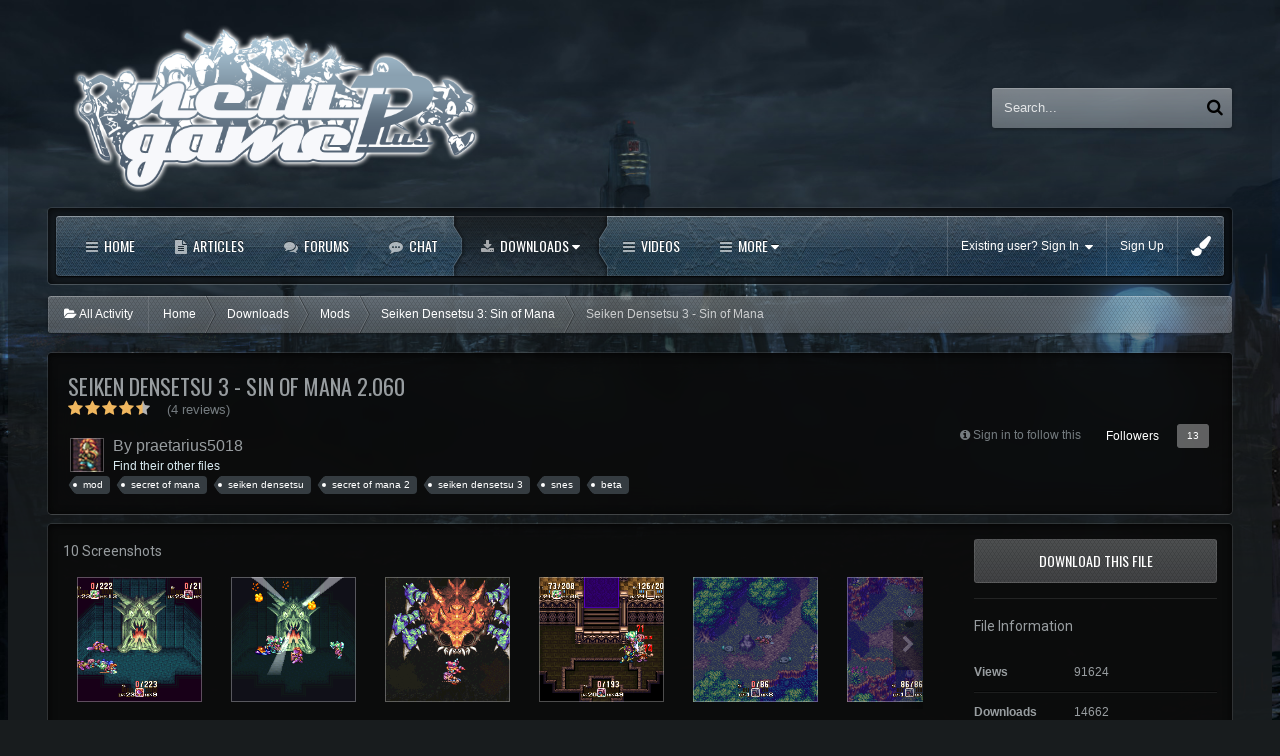

--- FILE ---
content_type: text/html;charset=UTF-8
request_url: http://ngplus.net/index.php?/files/file/28-seiken-densetsu-3-sin-of-mana/&changelog=72
body_size: 19310
content:
<!DOCTYPE html>
<html lang="en-US" dir="ltr" class='ipsfocus_backgroundPicker'>
	<head>
		<title>Seiken Densetsu 3 - Sin of Mana - Seiken Densetsu 3: Sin of Mana - New Game Plus</title>
		<!--[if lt IE 9]>
			<link rel="stylesheet" type="text/css" href="http://ngplus.net/uploads/css_built_2/5e61784858ad3c11f00b5706d12afe52_ie8.css.eb5b9d7c717e5aa4fe1c2441aab3336e.css">
		    <script src="//ngplus.net/applications/core/interface/html5shiv/html5shiv.js"></script>
		<![endif]-->
		
<meta charset="utf-8">

	<meta name="viewport" content="width=device-width, initial-scale=1">



	
		
			
				<meta property="og:image" content="http://ngplus.net/uploads/monthly_2017_05/0001.thumb.png.931906a3b6d39d5f7759d1256bf8d216.png">
			
		
	

	
		
			
				<meta name="description" content="Major features:
		Equipment offers various bonuses instead of a simple attack and defense progression
	
	
		Rebalanced classes, stats and spells, almost ever...">
			
		
	

	
		
			
				<meta property="og:title" content="Seiken Densetsu 3 - Sin of Mana">
			
		
	

	
		
			
				<meta property="og:type" content="object">
			
		
	

	
		
			
				<meta property="og:url" content="http://ngplus.net/index.php?/files/file/28-seiken-densetsu-3-sin-of-mana/">
			
		
	

	
		
			
				<meta property="og:description" content="Major features:
		Equipment offers various bonuses instead of a simple attack and defense progression
	
	
		Rebalanced classes, stats and spells, almost ever...">
			
		
	

	
		
			
				<meta property="og:updated_time" content="2021-05-08T13:59:29Z">
			
		
	

	
		
			
				<meta name="keywords" content="mod, secret of mana, seiken densetsu, secret of mana 2, seiken densetsu 3, snes, beta">
			
		
	

	
		
			
				<meta property="og:site_name" content="New Game Plus">
			
		
	

	
		
			
				<meta property="og:locale" content="en_US">
			
		
	

<meta name="theme-color" content="#123456">
<link rel="canonical" href="http://ngplus.net/index.php?/files/file/28-seiken-densetsu-3-sin-of-mana/" />


      	<link href="https://fonts.googleapis.com/css?family=Megrim|Oswald" rel="stylesheet" />
		


	
		<link href="https://fonts.googleapis.com/css?family=Roboto:300,300i,400,400i,700,700i" rel="stylesheet">
	



	<link rel='stylesheet' href='http://ngplus.net/uploads/css_built_2/341e4a57816af3ba440d891ca87450ff_framework.css.aae5268a91c58b06ec828a59d359c2be.css?v=026d4e282a' media='all'>

	<link rel='stylesheet' href='http://ngplus.net/uploads/css_built_2/05e81b71abe4f22d6eb8d1a929494829_responsive.css.941a0fae78002be87ec255cc4d19e215.css?v=026d4e282a' media='all'>

	<link rel='stylesheet' href='http://ngplus.net/uploads/css_built_2/90eb5adf50a8c640f633d47fd7eb1778_core.css.742741c6ce3f1f348f3a41da57880e38.css?v=026d4e282a' media='all'>

	<link rel='stylesheet' href='http://ngplus.net/uploads/css_built_2/5a0da001ccc2200dc5625c3f3934497d_core_responsive.css.f32bac8bd36d1ae87be3a626bad5d7d2.css?v=026d4e282a' media='all'>

	<link rel='stylesheet' href='http://ngplus.net/uploads/css_built_2/63225940445060c5a9f21d31e95bf58e_downloads.css.506e2b3084b70be00effe546a7aa7174.css?v=026d4e282a' media='all'>

	<link rel='stylesheet' href='http://ngplus.net/uploads/css_built_2/20e9fb241d987e07d4fc702c601c3ed8_downloads_responsive.css.a86fde94be23f23dcf65eb8f5ce802cb.css?v=026d4e282a' media='all'>




<link rel='stylesheet' href='http://ngplus.net/uploads/css_built_2/258adbb6e4f3e83cd3b355f84e3fa002_custom.css.83958f08e576d88f17fa480118450c18.css?v=026d4e282a' media='all'>



		
		<style type='text/css' id='styleBackground'></style>
		
		
		

	<link rel='shortcut icon' href='http://ngplus.net/uploads/monthly_2017_05/ngp.ico.f5cd7c8e310269b46897e25d28191777.ico'>

	</head>
	<body class='ipsApp ipsApp_front ipsJS_none ipsClearfix    ipsfocus_guest' data-controller='core.front.core.app' data-message="" data-pageApp='downloads' data-pageLocation='front' data-pageModule='downloads' data-pageController='view' itemscope itemtype="http://schema.org/WebSite">
		<meta itemprop="url" content="http://ngplus.net/">
		<a href='#elContent' class='ipsHide' title='Go to main content on this page' accesskey='m'>Jump to content</a>
      	<!-- Mobile navigation and search bar -->
		
<ul id='elMobileNav' class='ipsList_inline ipsResponsive_hideDesktop ipsResponsive_block' data-controller='core.front.core.mobileNav' data-default="downloads_file">
	
		
			
			
				
				
			
				
				
			
				
					<li id='elMobileBreadcrumb'>
						<a href='http://ngplus.net/index.php?/files/category/17-seiken-densetsu-3-sin-of-mana/'>
							<span>Seiken Densetsu 3: Sin of Mana</span>
						</a>
					</li>
				
				
			
				
				
			
		
	
    
	
    
        <li>
            <a href='#' class='ipsfocus_toggleBgPicker'>
                <i class='fa fa-paint-brush'></i>
            </a>
        </li>
    
	
	<li >
		<a data-action="defaultStream" class='ipsType_light'  href='http://ngplus.net/index.php?/discover/'><i class='icon-newspaper'></i></a>
	</li>
	
		<li class='ipsJS_show'>
			<a href='http://ngplus.net/index.php?/search/' data-action="mobileSearch"><i class='fa fa-search'></i></a>
		</li>
	
	<li data-ipsDrawer data-ipsDrawer-drawerElem='#elMobileDrawer'>
		<a href='#'>
			
			
				
			
			
			
			<i class='fa fa-navicon'></i>
		</a>
	</li>
</ul>
		<div id='respSearch'></div>
      
      <div class='background-fade'>
     
		<div id='ipsLayout_header' class='ipsClearfix'>
			
			<div class='ipsLayout_container ipsClearfix'>
				<header id='header' class='ipsClearfix'>
					<div class='flexColumns'>
                    	<div class='smallColumn'>


	

	
	
		<a href='http://ngplus.net/' id='elLogo' accesskey='1' class='logo'><img src="http://ngplus.net/uploads/monthly_2023_04/ngpluslogo.png.5466156eeef3823b6198ff7c930a26e9.png" alt='New Game Plus' /></a>
	
	

</div>
						<div class='smallColumn hideTablet'>

	<div id='searchWrap'>
		<div id='elSearch' data-controller='core.front.core.quickSearch' itemprop="potentialAction" itemscope itemtype="http://schema.org/SearchAction" data-default="downloads_file">
			<form accept-charset='utf-8' action='http://ngplus.net/index.php?/search/' method='post'>
				<meta itemprop="target" content="http://ngplus.net/index.php?/search/&amp;q={q}">
				<input type="hidden" name="type" value="downloads_file" data-role="searchFilter">
				<a href='#' id='elSearchFilter' data-ipsMenu data-ipsMenu-selectable='radio' data-ipsMenu-appendTo='#elSearch' class="ipsHide">
					<span data-role='searchingIn'>
						Files
					</span>
					<i class='fa fa-caret-down'></i>
				</a>
				<ul id='elSearchFilter_menu' class='ipsMenu ipsMenu_selectable ipsMenu_narrow ipsHide'>
					<li class='ipsMenu_item ' data-ipsMenuValue='all'>
						<a href='http://ngplus.net/index.php?app=core&amp;module=search&amp;controller=search&amp;csrfKey=35adfd5986a5c7e6c24898bd2187f123' title='All Content'>All Content</a>
					</li>
					<li class='ipsMenu_sep'><hr></li>
					
						
							<li class='ipsMenu_item' data-ipsMenuValue='{&quot;type&quot;:&quot;downloads_file&quot;,&quot;item&quot;:28}' data-options='{&quot;type&quot;:&quot;downloads_file&quot;,&quot;item&quot;:28}'>
								<a href='#'>This File</a>
							</li>
						
							<li class='ipsMenu_item' data-ipsMenuValue='{&quot;type&quot;:&quot;downloads_file&quot;,&quot;nodes&quot;:17}' data-options='{&quot;type&quot;:&quot;downloads_file&quot;,&quot;nodes&quot;:17}'>
								<a href='#'>This Category</a>
							</li>
						
						<li class='ipsMenu_sep'><hr></li>
					
					<li data-role='globalSearchMenuOptions'></li>
					<li class='ipsMenu_item ipsMenu_itemNonSelect'>
						<a href='http://ngplus.net/index.php?/search/' accesskey='4'><i class='fa fa-cog'></i> Advanced Search</a>
					</li>
				</ul>
				<input type='search' id='elSearchField' placeholder='Search...' name='q' itemprop="query-input">
				<button type='submit'><i class='fa fa-search'></i></button>
			</form>
		</div>
	</div>

</div>
                  	</div>
				</header>
			</div>
			
            
	            <div class='ipsLayout_container ipsClearfix'><div class='ipsfocusBox nav-wrap hideTablet'>
		            <div class='maintitle-blur'></div>
		            <div id='navBar' class='ipsClearfix'>
		              <div class='flex flex-justify-between flex-align-start'>
		                  <div class='flex11auto'>
		                      
<div class='navAlign'>

	<nav class='ipsLayout_container resetWidth'>
		<div class='ipsNavBar_primary hiddenLinks  ipsClearfix'>
			<ul data-role="primaryNavBar" class='ipsResponsive_showDesktop ipsResponsive_block'>
				

	
		
		
		<li  id='elNavSecondary_12' data-role="navBarItem" data-navApp="cms" data-navExt="Pages" data-navTitle="Home">
			
			
				<a href="http://ngplus.net"  data-navItem-id="12"  >
					Home
				</a>
			
			
		</li>
	

	
		
		
		<li  id='elNavSecondary_22' data-role="navBarItem" data-navApp="cms" data-navExt="Pages" data-navTitle="Articles">
			
			
				<a href="http://ngplus.net/index.php?/ngplusarticles/"  data-navItem-id="22"  >
					Articles
				</a>
			
			
		</li>
	

	
		
		
		<li  id='elNavSecondary_8' data-role="navBarItem" data-navApp="forums" data-navExt="Forums" data-navTitle="Forums">
			
			
				<a href="http://ngplus.net/index.php?/forums/"  data-navItem-id="8"  >
					Forums
				</a>
			
			
		</li>
	

	
		
		
		<li  id='elNavSecondary_18' data-role="navBarItem" data-navApp="core" data-navExt="CustomItem" data-navTitle="Chat">
			
			
				<a href="http://l.kaffemyers.com/ngpluschat" target='_blank' data-navItem-id="18"  >
					Chat
				</a>
			
			
		</li>
	

	
		
		
			
		
		<li class='ipsNavBar_active' data-active id='elNavSecondary_13' data-role="navBarItem" data-navApp="downloads" data-navExt="Downloads" data-navTitle="Downloads">
			
			
				<a href="http://ngplus.net/index.php?/files/"  data-navItem-id="13" data-navDefault data-hover=''>
					Downloads <i class="fa fa-caret-down"></i>
				</a>
			
			
				<ul class='ipsNavBar_secondary ' data-role='secondaryNavBar'>
					

	
		
		
		<li  id='elNavSecondary_23' data-role="navBarItem" data-navApp="core" data-navExt="CustomItem" data-navTitle="Mods">
			
			
				<a href="http://ngplus.net/index.php?/tags/mod/"  data-navItem-id="23"  >
					Mods
				</a>
			
			
		</li>
	

	
		
		
		<li  id='elNavSecondary_28' data-role="navBarItem" data-navApp="core" data-navExt="CustomItem" data-navTitle="Randomizers">
			
			
				<a href="http://ngplus.net/index.php?/tags/randomizer/"  data-navItem-id="28"  >
					Randomizers
				</a>
			
			
		</li>
	

	
		
		
		<li  id='elNavSecondary_24' data-role="navBarItem" data-navApp="core" data-navExt="CustomItem" data-navTitle="Editors">
			
			
				<a href="http://ngplus.net/index.php?/tags/editor/"  data-navItem-id="24"  >
					Editors
				</a>
			
			
		</li>
	

	
		
		
		<li  id='elNavSecondary_25' data-role="navBarItem" data-navApp="core" data-navExt="CustomItem" data-navTitle="Game Patches/Fixes">
			
			
				<a href="http://ngplus.net/index.php?/tags/patch/"  data-navItem-id="25"  >
					Game Patches/Fixes
				</a>
			
			
		</li>
	

	
		
		
		<li  id='elNavSecondary_26' data-role="navBarItem" data-navApp="core" data-navExt="CustomItem" data-navTitle="Patching Tools">
			
			
				<a href="http://ngplus.net/index.php?/tags/patching%20tool/"  data-navItem-id="26"  >
					Patching Tools
				</a>
			
			
		</li>
	

					<li class='ipsHide' id='elNavigationMore_13' data-role='navMore'>
						<a href='#' data-ipsMenu data-ipsMenu-appendTo='#elNavigationMore_13' id='elNavigationMore_13_dropdown'>More <i class='fa fa-caret-down'></i></a>
						<ul class='ipsHide ipsMenu ipsMenu_auto' id='elNavigationMore_13_dropdown_menu' data-role='moreDropdown'></ul>
					</li>
				</ul>
			
		</li>
	

	
		
		
		<li  id='elNavSecondary_17' data-role="navBarItem" data-navApp="videos" data-navExt="Videos" data-navTitle="Videos">
			
			
				<a href="http://ngplus.net/index.php?/videos/"  data-navItem-id="17"  >
					Videos
				</a>
			
			
		</li>
	

	
		
		
		<li  id='elNavSecondary_10' data-role="navBarItem" data-navApp="calendar" data-navExt="Calendar" data-navTitle="Calendar">
			
			
				<a href="http://ngplus.net/index.php?/calendar/"  data-navItem-id="10"  >
					Calendar
				</a>
			
			
		</li>
	

	
		
		
		<li  id='elNavSecondary_2' data-role="navBarItem" data-navApp="core" data-navExt="CustomItem" data-navTitle="Activity">
			
			
				<a href="http://ngplus.net/index.php?/discover/"  data-navItem-id="2"  data-hover=''>
					Activity <i class="fa fa-caret-down"></i>
				</a>
			
			
				<ul class='ipsNavBar_secondary ipsHide' data-role='secondaryNavBar'>
					

	
		
		
		<li  id='elNavSecondary_3' data-role="navBarItem" data-navApp="core" data-navExt="AllActivity" data-navTitle="All Activity">
			
			
				<a href="http://ngplus.net/index.php?/discover/"  data-navItem-id="3"  >
					All Activity
				</a>
			
			
		</li>
	

	
		
		
		<li  id='elNavSecondary_4' data-role="navBarItem" data-navApp="core" data-navExt="YourActivityStreams" data-navTitle="My Activity Streams">
			
			
				<a href="#" id="elNavigation_4" data-ipsMenu data-ipsMenu-appendTo='#elNavSecondary_2' data-ipsMenu-activeClass='ipsNavActive_menu' data-navItem-id="4" >
					My Activity Streams <i class="fa fa-caret-down"></i>
				</a>
				<ul id="elNavigation_4_menu" class="ipsMenu ipsMenu_auto ipsHide">
					

	
		
			<li class='ipsMenu_item' data-streamid='9'>
				<a href='http://ngplus.net/index.php?/discover/9/' >
					Files Released
				</a>
			</li>
		
	

				</ul>
			
			
		</li>
	

	

	

	
		
		
		<li  id='elNavSecondary_7' data-role="navBarItem" data-navApp="core" data-navExt="Search" data-navTitle="Search">
			
			
				<a href="http://ngplus.net/index.php?/search/"  data-navItem-id="7"  >
					Search
				</a>
			
			
		</li>
	

					<li class='ipsHide' id='elNavigationMore_2' data-role='navMore'>
						<a href='#' data-ipsMenu data-ipsMenu-appendTo='#elNavigationMore_2' id='elNavigationMore_2_dropdown'>More <i class='fa fa-caret-down'></i></a>
						<ul class='ipsHide ipsMenu ipsMenu_auto' id='elNavigationMore_2_dropdown_menu' data-role='moreDropdown'></ul>
					</li>
				</ul>
			
		</li>
	

	

	

	
		
		
		<li  id='elNavSecondary_31' data-role="navBarItem" data-navApp="core" data-navExt="Leaderboard" data-navTitle="Leaderboard">
			
			
				<a href="http://ngplus.net/index.php?/leaderboard/"  data-navItem-id="31"  >
					Leaderboard
				</a>
			
			
		</li>
	

              	<li class="focusNav_more focusNav_hidden">
                	<a href="#"> More <i class="fa fa-caret-down"></i></a>
                	<ul class='ipsNavBar_secondary'></ul>
                </li>
			</ul>
		</div>
	</nav>

</div>
		                  </div>
		                  <div class='flex00auto'>
		                      

	<ul id='elUserNav' class='ipsList_inline cSignedOut ipsClearfix'>
		<li id='elSignInLink'>
			<a href='http://ngplus.net/index.php?/login/' data-ipsMenu-closeOnClick="false" data-ipsMenu id='elUserSignIn'>
				Existing user? Sign In &nbsp;<i class='fa fa-caret-down'></i>
			</a>
			
<div id='elUserSignIn_menu' class='ipsMenu ipsMenu_auto ipsHide'>
	<div data-role="loginForm">
		
		
			
				
<form accept-charset='utf-8' class="ipsPad ipsForm ipsForm_vertical" method='post' action='http://ngplus.net/index.php?/login/' data-ipsValidation novalidate>
	<input type="hidden" name="login__standard_submitted" value="1">
	
		<input type="hidden" name="csrfKey" value="35adfd5986a5c7e6c24898bd2187f123">
	
	<h4 class="ipsType_sectionHead">Sign In</h4>
	<br><br>
	<ul class='ipsList_reset'>
		
			
				
					<li class="ipsFieldRow ipsFieldRow_noLabel ipsFieldRow_fullWidth">
						<input type="text" required placeholder="Display Name or Email Address" name='auth' id='auth'>
					</li>
				
			
				
					<li class="ipsFieldRow ipsFieldRow_noLabel ipsFieldRow_fullWidth">
						<input type="password" required placeholder="Password" name='password' id='password'>
					</li>
				
			
				
					
<li class='ipsFieldRow ipsFieldRow_checkbox ipsClearfix ' id="9c7ffa65f11c317804907d1e35f70d9d">
	
		
		
<input type="hidden" name="remember_me" value="0">
<span class='ipsCustomInput'>
	<input
		type='checkbox'
		name='remember_me_checkbox'
		value='1'
		id="check_9c7ffa65f11c317804907d1e35f70d9d"
		data-toggle-id="9c7ffa65f11c317804907d1e35f70d9d"
		checked aria-checked='true'
		
		
		
		
		
		
	>
	
	<span></span>
</span>


		
		<div class='ipsFieldRow_content'>
			<label class='ipsFieldRow_label' for='check_9c7ffa65f11c317804907d1e35f70d9d'>Remember me </label>
			


<span class='ipsFieldRow_desc'>
	Not recommended on shared computers
</span>
			
			
		</div>
	
</li>
				
			
				
					
<li class='ipsFieldRow ipsFieldRow_checkbox ipsClearfix ' id="447c4ee74bbd7ef2ff264d7b7231e3e7">
	
		
		
<input type="hidden" name="signin_anonymous" value="0">
<span class='ipsCustomInput'>
	<input
		type='checkbox'
		name='signin_anonymous_checkbox'
		value='1'
		id="check_447c4ee74bbd7ef2ff264d7b7231e3e7"
		data-toggle-id="447c4ee74bbd7ef2ff264d7b7231e3e7"
		aria-checked='false'
		
		
		
		
		
		
	>
	
	<span></span>
</span>


		
		<div class='ipsFieldRow_content'>
			<label class='ipsFieldRow_label' for='check_447c4ee74bbd7ef2ff264d7b7231e3e7'>Sign in anonymously </label>
			
			
			
		</div>
	
</li>
				
			
		
		<li class="ipsFieldRow ipsFieldRow_fullWidth">
			<br>
			<button type="submit" class="ipsButton ipsButton_primary ipsButton_small" id="elSignIn_submit">Sign In</button>
			<br>
			<p class="ipsType_right ipsType_small">
				<a href='http://ngplus.net/index.php?/lostpassword/' data-ipsDialog data-ipsDialog-title='Forgot your password?'>Forgot your password?</a>
			</p>
		</li>
	</ul>
</form>
			
		
		
	</div>
</div>
		</li>
		
			<li>
				<a href='http://ngplus.net/index.php?/register/' id='elRegisterButton'>
					Sign Up
				</a>
			</li>
		
		
        
            <li class='cUserNav_icon'>
                <a href='#' class='ipsfocus_toggleBgPicker' data-ipsTooltip title='Change background image'>
                    <i class='fa fa-paint-brush'></i>
                </a>
            </li>
        
	</ul>

		                  </div>
		              </div>
		            </div>
				</div></div>
			
			
		</div>
		
      	<div class='contentWrapper ipsLayout_container'>
          
			<main role='main' id='ipsLayout_body' class='ipsLayout_container'>
              	<div class='contentPadding'>
                  
                    <div class='precontentBlocks'>
                        
<div id='ipsf_pickerWrap'>
	<div id='ipsf_picker' class='ipsClearfix'>
	    <span data-backgroundClass='ipsfocus_bg1' style='background-color: #1a1921; background-image: url(http://ngplus.net/uploads/monthly_2017_05/ds-bg2.jpg.4bf59e7af656a696b1517e04d32eb322.jpg); background-position: 50% 0%; background-size: cover'></span>
		<span data-backgroundClass='ipsfocus_bg2' style='background-color: #181c1e; background-image: url(http://ngplus.net/uploads/monthly_2017_05/bgngp.png.fca651f86be68439ae89f41701d06db1.png); background-position: 50% 0%; background-size: cover'></span>
    	<span data-backgroundClass='ipsfocus_bg3' style='background-color: #26282f; background-image: url(http://ngplus.net/uploads/monthly_2017_05/bgngp2.jpg.93a8fefc9b3c2f01211cbd5a5a9b50a3.jpg); background-position: 50% 0%; background-size: cover'></span>
	    <span data-backgroundClass='ipsfocus_bg4' style='background-color: #212121; background-image: url(http://ngplus.net/uploads/monthly_2017_05/bgngp3.jpg.890f3f8e42e7d739d44ad4d7d7546a96.jpg); background-position: 50% 0%; background-size: cover'></span>
      	<span data-backgroundClass='ipsfocus_bg5' style='background-color: #222222;  background-position: 50% 0%; background-size: cover'></span>
      	<span data-backgroundClass='ipsfocus_bg6' style='background-color: #111111;  background-position: 50% 0%; background-size: cover'></span>
	</div>
</div>
                        <!-- Breadcrumbs -->
                        <div class='ipsfocus_breadcrumbWrap ipsClearfix'>
                            
<ul class='ipsfocus_social iconButtons ipsClearfix'>
	
</ul>
                            
<nav class='ipsBreadcrumb ipsBreadcrumb_top ipsFaded_withHover'>
	

	<ul class='ipsList_inline ipsPos_left breadcrumb_side'>
		
		<li style='border-right: 1px solid rgba(0,0,0,0.06); border-color: rgba(255,255,255,0.1);' >
			<a data-action="defaultStream" class='ipsType_light '  href='http://ngplus.net/index.php?/discover/'><i class="fa fa-folder-open"></i> <span>All Activity</span></a>
		</li>
	</ul>
  
    <ul class='ipsList_inline ipsPos_right breadcrumb_side'>
		
	</ul>

	<ul itemscope itemtype="http://schema.org/BreadcrumbList" class='ipsfocus_breadcrumb'>
		<li  itemprop="itemListElement" itemscope itemtype="http://schema.org/ListItem">
			<a title="Home" href='http://ngplus.net/' itemprop="item">
				<span itemprop="name"><i class='fa fa-home'></i> Home <i class='fa fa-angle-right'></i></span>
			</a>
		</li>
		
		
			<li  itemprop="itemListElement" itemscope itemtype="http://schema.org/ListItem">
				
					<a href='http://ngplus.net/index.php?/files/' itemprop="item">
						<span itemprop="name">Downloads <i class='fa fa-angle-right'></i></span>
					</a>
				
			</li>
			
		
			<li  itemprop="itemListElement" itemscope itemtype="http://schema.org/ListItem">
				
					<a href='http://ngplus.net/index.php?/files/category/2-mods/' itemprop="item">
						<span itemprop="name">Mods <i class='fa fa-angle-right'></i></span>
					</a>
				
			</li>
			
		
			<li  itemprop="itemListElement" itemscope itemtype="http://schema.org/ListItem">
				
					<a href='http://ngplus.net/index.php?/files/category/17-seiken-densetsu-3-sin-of-mana/' itemprop="item">
						<span itemprop="name">Seiken Densetsu 3: Sin of Mana <i class='fa fa-angle-right'></i></span>
					</a>
				
			</li>
			
		
			<li  itemprop="itemListElement" itemscope itemtype="http://schema.org/ListItem">
				
              	<span>Seiken Densetsu 3 - Sin of Mana</span>
				
			</li>
			
		
	</ul>
</nav>
                        </div>
                        
                        
                        
                    </div>

                    <div id='ipsLayout_contentArea'>
                        <div id='ipsLayout_contentWrapper'>
                            
                            <div id='ipsLayout_mainArea'>
                                <a id='elContent'></a>
                                
                                

                                


                                
                                
                                

	<div class='cWidgetContainer '  data-role='widgetReceiver' data-orientation='horizontal' data-widgetArea='header'>
		<ul class='ipsList_reset'>
			
				
					
					<li class='ipsWidget ipsWidget_horizontal ipsBox ipsWidgetHide ipsHide' data-blockID='app_core_announcements_announcements' data-blockConfig="true" data-blockTitle="Announcements" data-blockErrorMessage="This block cannot be shown. This could be because it needs configuring, is unable to show on this page, or will show after reloading this page." data-controller='core.front.widgets.block'></li>
				
			
		</ul>
	</div>

                                
<div itemscope itemtype="http://schema.org/CreativeWork">
	<div class='ipsColumns ipsColumns_collapsePhone ipsClearfix'>
		<div class='ipsColumn ipsColumn_fluid '><div class='ipsPageHeader'>
			<h1 class='ipsType_pageTitle ipsContained_container'>
				
				
				
				
				
                <div class='ipsType_break ipsContained'>Seiken Densetsu 3 - Sin of Mana 2.060</div>
			</h1>
			
			

			
				<div itemprop="aggregateRating" itemscope itemtype="http://schema.org/AggregateRating">
					<meta itemprop='ratingValue' content='4.8'>
					<meta itemprop='reviewCount' content='4'>
					
<div  class='ipsClearfix ipsRating  ipsRating_large'>
	
	<ul class='ipsRating_collective'>
		
			
				<li class='ipsRating_on'>
					<i class='fa fa-star'></i>
				</li>
			
		
			
				<li class='ipsRating_on'>
					<i class='fa fa-star'></i>
				</li>
			
		
			
				<li class='ipsRating_on'>
					<i class='fa fa-star'></i>
				</li>
			
		
			
				<li class='ipsRating_on'>
					<i class='fa fa-star'></i>
				</li>
			
		
			
				<li class='ipsRating_half'>
					<i class='fa fa-star-half'></i><i class='fa fa-star-half fa-flip-horizontal'></i>
				</li>
			
		
	</ul>
</div>&nbsp;&nbsp; <span class='ipsType_normal ipsType_light'>(4 reviews)</span>
				</div>
			

			<div class='ipsPos_right ipsResponsive_noFloat ipsResponsive_hidePhone'>
				

<div data-followApp='downloads' data-followArea='file' data-followID='28' data-controller='core.front.core.followButton'>
	
		<span class='ipsType_light ipsType_blendLinks ipsResponsive_hidePhone ipsResponsive_inline'><i class='fa fa-info-circle'></i> <a href='http://ngplus.net/index.php?/login/' title='Go to the sign in page'>Sign in to follow this</a>&nbsp;&nbsp;</span>
	
	

	<div class="ipsFollow ipsPos_middle ipsButton ipsButton_link ipsButton_verySmall " data-role="followButton">
		
			<a href='http://ngplus.net/index.php?app=core&amp;module=system&amp;controller=notifications&amp;do=followers&amp;follow_app=downloads&amp;follow_area=file&amp;follow_id=28' title='See who follows this' class='ipsType_blendLinks ipsType_noUnderline' data-ipsTooltip data-ipsDialog data-ipsDialog-size='narrow' data-ipsDialog-title='Who follows this'>Followers</a>
			<a class='ipsCommentCount' href='http://ngplus.net/index.php?app=core&amp;module=system&amp;controller=notifications&amp;do=followers&amp;follow_app=downloads&amp;follow_area=file&amp;follow_id=28' title='See who follows this' data-ipsTooltip data-ipsDialog data-ipsDialog-size='narrow' data-ipsDialog-title='Who follows this'>13</a>
		
	</div>

</div>
			</div>

			<hr class='ipsHr'>

			<div class='ipsPhotoPanel ipsPhotoPanel_tiny ipsClearfix ipsSpacer_bottom'>
				


	<a href="http://ngplus.net/index.php?/profile/87-praetarius5018/" data-ipsHover data-ipsHover-target="http://ngplus.net/index.php?/profile/87-praetarius5018/&amp;do=hovercard" class="ipsUserPhoto ipsUserPhoto_tiny" title="Go to praetarius5018's profile">
		<img src='http://ngplus.net/uploads/monthly_2017_05/DuranFacepalm.thumb.gif.54d85c18a1bdc0109ce75f7153e270d2.gif' alt='praetarius5018'>
	</a>

				<div>
					<p class='ipsType_reset ipsType_large ipsType_blendLinks'>
						By 
<a href='http://ngplus.net/index.php?/profile/87-praetarius5018/' data-ipsHover data-ipsHover-target='http://ngplus.net/index.php?/profile/87-praetarius5018/&amp;do=hovercard&amp;referrer=http%253A%252F%252Fngplus.net%252Findex.php%253F%252Ffiles%252Ffile%252F28-seiken-densetsu-3-sin-of-mana%252F%2526changelog%253D72' title="Go to praetarius5018's profile" class="ipsType_break">praetarius5018</a>
					</p>
					
					<ul class='ipsList_inline'>
						
							<li><a href='http://ngplus.net/index.php?/profile/87-praetarius5018/content/&amp;type=downloads_file'>Find their other files</a></li>
						
						
					</ul>
					
				</div>
			</div>	

					
				


	
		<ul class='ipsTags ipsList_inline ' >
			
				
					


<li >
	<a href="http://ngplus.net/index.php?/tags/mod/" class='ipsTag' title="Find other content tagged with 'mod'" rel="tag"><span>mod</span></a>
	
</li>
				
					


<li >
	<a href="http://ngplus.net/index.php?/tags/secret%20of%20mana/" class='ipsTag' title="Find other content tagged with 'secret of mana'" rel="tag"><span>secret of mana</span></a>
	
</li>
				
					


<li >
	<a href="http://ngplus.net/index.php?/tags/seiken%20densetsu/" class='ipsTag' title="Find other content tagged with 'seiken densetsu'" rel="tag"><span>seiken densetsu</span></a>
	
</li>
				
					


<li >
	<a href="http://ngplus.net/index.php?/tags/secret%20of%20mana%202/" class='ipsTag' title="Find other content tagged with 'secret of mana 2'" rel="tag"><span>secret of mana 2</span></a>
	
</li>
				
					


<li >
	<a href="http://ngplus.net/index.php?/tags/seiken%20densetsu%203/" class='ipsTag' title="Find other content tagged with 'seiken densetsu 3'" rel="tag"><span>seiken densetsu 3</span></a>
	
</li>
				
					


<li >
	<a href="http://ngplus.net/index.php?/tags/snes/" class='ipsTag' title="Find other content tagged with 'snes'" rel="tag"><span>snes</span></a>
	
</li>
				
					


<li >
	<a href="http://ngplus.net/index.php?/tags/beta/" class='ipsTag' title="Find other content tagged with 'beta'" rel="tag"><span>beta</span></a>
	
</li>
				
			
			
		</ul>
		
	

				
          </div></div>

	</div>

	

	<div class='ipsColumns ipsColumns_collapsePhone ipsBox'>
		<article class='ipsColumn ipsColumn_fluid'>
			<div class='ipsPad'>
              
              	
		<section>
			<h2 class='ipsType_sectionHead'>10 Screenshots</h2>
			<div class='ipsPad_half'>
				<div class='ipsCarousel ipsClearfix' data-ipsCarousel data-ipsCarousel-showDots>
					<ul class='cDownloadsCarousel ipsClearfix' data-role="carouselItems">
						
						
							<li class='ipsCarousel_item ipsAreaBackground_reset ipsPad_half'>
								<span style="background-image: url( 'http://ngplus.net/uploads/monthly_2017_05/0001.thumb.png.931906a3b6d39d5f7759d1256bf8d216.png' )" class="ipsThumb ipsThumb_medium ipsThumb_bg ipsCursor_pointer" data-ipsLightbox data-ipsLightbox-group="download_28" data-fullURL="http://ngplus.net/uploads/monthly_2017_05/0001.png.2b0da27f497dccfcc7479d50cf2cd7ab.png">
									<img src="http://ngplus.net/uploads/monthly_2017_05/0001.thumb.png.931906a3b6d39d5f7759d1256bf8d216.png" alt="" itemprop='image'>
								</span>
							</li>
						
							<li class='ipsCarousel_item ipsAreaBackground_reset ipsPad_half'>
								<span style="background-image: url( 'http://ngplus.net/uploads/monthly_2017_05/0002.thumb.png.13e05530bd1ef8df5ca5a440b42e334a.png' )" class="ipsThumb ipsThumb_medium ipsThumb_bg ipsCursor_pointer" data-ipsLightbox data-ipsLightbox-group="download_28" data-fullURL="http://ngplus.net/uploads/monthly_2017_05/0002.png.ef24018e6330c0b5770510a46252ded0.png">
									<img src="http://ngplus.net/uploads/monthly_2017_05/0002.thumb.png.13e05530bd1ef8df5ca5a440b42e334a.png" alt="" >
								</span>
							</li>
						
							<li class='ipsCarousel_item ipsAreaBackground_reset ipsPad_half'>
								<span style="background-image: url( 'http://ngplus.net/uploads/monthly_2017_05/0003.thumb.png.205cd5ac1be033887eff11102c7ee767.png' )" class="ipsThumb ipsThumb_medium ipsThumb_bg ipsCursor_pointer" data-ipsLightbox data-ipsLightbox-group="download_28" data-fullURL="http://ngplus.net/uploads/monthly_2017_05/0003.png.02e1a016ee939f17953cef0fc688fa8b.png">
									<img src="http://ngplus.net/uploads/monthly_2017_05/0003.thumb.png.205cd5ac1be033887eff11102c7ee767.png" alt="" >
								</span>
							</li>
						
							<li class='ipsCarousel_item ipsAreaBackground_reset ipsPad_half'>
								<span style="background-image: url( 'http://ngplus.net/uploads/monthly_2017_05/0004.thumb.png.f984f6d96819ec9e485fb93f582b4f68.png' )" class="ipsThumb ipsThumb_medium ipsThumb_bg ipsCursor_pointer" data-ipsLightbox data-ipsLightbox-group="download_28" data-fullURL="http://ngplus.net/uploads/monthly_2017_05/0004.png.710d81f894289061c675398c47ca5985.png">
									<img src="http://ngplus.net/uploads/monthly_2017_05/0004.thumb.png.f984f6d96819ec9e485fb93f582b4f68.png" alt="" >
								</span>
							</li>
						
							<li class='ipsCarousel_item ipsAreaBackground_reset ipsPad_half'>
								<span style="background-image: url( 'http://ngplus.net/uploads/monthly_2017_05/0005.thumb.png.4c5ab6ba5566f2df2c68107b72afc296.png' )" class="ipsThumb ipsThumb_medium ipsThumb_bg ipsCursor_pointer" data-ipsLightbox data-ipsLightbox-group="download_28" data-fullURL="http://ngplus.net/uploads/monthly_2017_05/0005.png.4326ab4fb2619a761149d541184ee595.png">
									<img src="http://ngplus.net/uploads/monthly_2017_05/0005.thumb.png.4c5ab6ba5566f2df2c68107b72afc296.png" alt="" >
								</span>
							</li>
						
							<li class='ipsCarousel_item ipsAreaBackground_reset ipsPad_half'>
								<span style="background-image: url( 'http://ngplus.net/uploads/monthly_2017_05/0006.thumb.png.32ffb12378d469ee6d9805b307e4e4a2.png' )" class="ipsThumb ipsThumb_medium ipsThumb_bg ipsCursor_pointer" data-ipsLightbox data-ipsLightbox-group="download_28" data-fullURL="http://ngplus.net/uploads/monthly_2017_05/0006.png.e8b4dc12c28c84395ebf24afd8d82bb1.png">
									<img src="http://ngplus.net/uploads/monthly_2017_05/0006.thumb.png.32ffb12378d469ee6d9805b307e4e4a2.png" alt="" >
								</span>
							</li>
						
							<li class='ipsCarousel_item ipsAreaBackground_reset ipsPad_half'>
								<span style="background-image: url( 'http://ngplus.net/uploads/monthly_2017_05/0007.thumb.png.b17f5bfce57559e5371ddd7ec60b4a06.png' )" class="ipsThumb ipsThumb_medium ipsThumb_bg ipsCursor_pointer" data-ipsLightbox data-ipsLightbox-group="download_28" data-fullURL="http://ngplus.net/uploads/monthly_2017_05/0007.png.7c6b126dbf2e28f9ba1de1e7dac8d98b.png">
									<img src="http://ngplus.net/uploads/monthly_2017_05/0007.thumb.png.b17f5bfce57559e5371ddd7ec60b4a06.png" alt="" >
								</span>
							</li>
						
							<li class='ipsCarousel_item ipsAreaBackground_reset ipsPad_half'>
								<span style="background-image: url( 'http://ngplus.net/uploads/monthly_2017_05/0008.thumb.png.8c65d461a9faf1b1f0b2c0f4bf4ba429.png' )" class="ipsThumb ipsThumb_medium ipsThumb_bg ipsCursor_pointer" data-ipsLightbox data-ipsLightbox-group="download_28" data-fullURL="http://ngplus.net/uploads/monthly_2017_05/0008.png.f2e8fe5781ce17a57600070c05e177b5.png">
									<img src="http://ngplus.net/uploads/monthly_2017_05/0008.thumb.png.8c65d461a9faf1b1f0b2c0f4bf4ba429.png" alt="" >
								</span>
							</li>
						
							<li class='ipsCarousel_item ipsAreaBackground_reset ipsPad_half'>
								<span style="background-image: url( 'http://ngplus.net/uploads/monthly_2017_05/0009.thumb.png.6511971a11fa6f47566ef9138b463d0c.png' )" class="ipsThumb ipsThumb_medium ipsThumb_bg ipsCursor_pointer" data-ipsLightbox data-ipsLightbox-group="download_28" data-fullURL="http://ngplus.net/uploads/monthly_2017_05/0009.png.f8eadf05b38dcec78818e33660940f69.png">
									<img src="http://ngplus.net/uploads/monthly_2017_05/0009.thumb.png.6511971a11fa6f47566ef9138b463d0c.png" alt="" >
								</span>
							</li>
						
							<li class='ipsCarousel_item ipsAreaBackground_reset ipsPad_half'>
								<span style="background-image: url( 'http://ngplus.net/uploads/monthly_2020_12/mainscreen.thumb.png.112d530f722a75f0eff2f4f51a9abe5b.png' )" class="ipsThumb ipsThumb_medium ipsThumb_bg ipsCursor_pointer" data-ipsLightbox data-ipsLightbox-group="download_28" data-fullURL="http://ngplus.net/uploads/monthly_2020_12/mainscreen.png.76ae7c2913dc606996b25e6613f7c03c.png">
									<img src="http://ngplus.net/uploads/monthly_2020_12/mainscreen.thumb.png.112d530f722a75f0eff2f4f51a9abe5b.png" alt="" >
								</span>
							</li>
						
					</ul>
					<span class='ipsCarousel_shadow ipsCarousel_shadowLeft'></span>
					<span class='ipsCarousel_shadow ipsCarousel_shadowRight'></span>
					<a href='#' class='ipsCarousel_nav ipsHide' data-action='prev'><i class='fa fa-chevron-left'></i></a>
					<a href='#' class='ipsCarousel_nav ipsHide' data-action='next'><i class='fa fa-chevron-right'></i></a>
				</div>
			</div>
		</section>
              <hr class='ipsHr ipsSpacer_both ipsSpacer_double'>
	
              
              
              
				<h2 class='ipsType_sectionHead'>About This File</h2>
				<section class='ipsType_normal ipsSpacer_top'>
					<div class='ipsType_richText ipsContained ipsType_break' itemprop='text' data-controller='core.front.core.lightboxedImages'>
						
<p>
	Major features:
</p>

<ul><li>
		Equipment offers various bonuses instead of a simple attack and defense progression
	</li>
	<li>
		Rebalanced classes, stats and spells, almost everything is usable now
	</li>
	<li>
		Modified formulas that keep even high level techs useful
	</li>
	<li>
		Expanded inbattle options with running, regular strong attacks and counter techs
	</li>
	<li>
		Passive MP regeneration with high cost spells: be smart with your magic
	</li>
	<li>
		Extensive boss AI changes
	</li>
	<li>
		Accelerated level curve: from class changing at the earliest mana stone to facing the final boss at the level cap
	</li>
	<li>
		Transformed the shield slot into a second accessoire slot for everyone, shields count as regular accessoires
	</li>
	<li>
		Increased inventory capacity to 20 per item type instead of 9
	</li>
	<li>
		Tons of bugfixes ranging from agility stats not working to Kevin's wolfform stacking attack bonuses
	</li>
	<li>
		5 difficulties to choose from, covering the spectrum from "easier than vanilla" to "Atlus would be proud"
	</li>
</ul>
					</div>

					
						<hr class='ipsHr ipsSpacer_both ipsSpacer_double'>
						<section data-controller='downloads.front.view.changeLog'>
							<h2 class='ipsType_sectionHead'>What's New in Version <span data-role='versionTitle'>1.035</span> &nbsp;&nbsp;<a href='#' id='elChangelog' data-ipsMenu data-ipsMenu-selectable="radio" class='ipsButton ipsButton_verySmall ipsButton_light' title='See the version history for this file'>See changelog <i class='fa fa-caret-down'></i></a></h2>

							<div data-role='changeLogData'>
								
<p class='ipsType_reset ipsType_light'>Released <time datetime='2017-10-15T14:58:02Z' title='10/15/17 02:58  PM' data-short='8 yr'>October 15, 2017</time></p>
<div class='ipsType_richText ipsType_normal'>
	
		<ul><li>
		excluded a few cinematic and boss death animations from being skippable via optional patch
	</li>
	<li>
		fixed light-Angela having wrong weakness to fire instead of ice
	</li>
	<li>
		fixed bug that made spell power armor not turn spells non elemental
	</li>
	<li>
		replaced "magic up" with "increases generic magic and damage item power" in documentation for greater clarity
	</li>
</ul>
	
</div>

	<ul class='ipsList_inline'>
		<li><img src='http://ngplus.net/uploads/set_resources_2/d0e70b4cbb9ab8afb1bc1065a3f8487a_subitem_stem.png' alt=''> <strong>With version 1.035:</strong></li>
		
			<li><a href='http://ngplus.net/index.php?/files/file/28-seiken-densetsu-3-sin-of-mana/&amp;do=download&amp;version=72&amp;csrfKey=35adfd5986a5c7e6c24898bd2187f123' data-ipsDialog>Download</a></li>
		
		
	</ul>

							</div>
							<ul class='ipsMenu ipsMenu_selectable ipsMenu_auto ipsHide' id='elChangelog_menu'>
								<li class='ipsMenu_item ' data-ipsMenuValue='2.060'><a href='http://ngplus.net/index.php?/files/file/28-seiken-densetsu-3-sin-of-mana/&amp;changelog=0' title='See changelog for version 2.060'>2.060</a></li>
								
									<li class='ipsMenu_item  ' data-ipsMenuValue='3cc49c5bb1a7ff02d6403444267ce481' data-changelogTitle="2.040">
										<a href='http://ngplus.net/index.php?/files/file/28-seiken-densetsu-3-sin-of-mana/&amp;changelog=425' title='See changelog for version 2.040'>
											2.040<br>
											<span class='ipsType_light'><time datetime='2021-05-01T14:48:19Z' title='05/01/21 02:48  PM' data-short='4 yr'>May 1, 2021</time></span>
										</a>
									</li>
								
									<li class='ipsMenu_item  ' data-ipsMenuValue='fb2afc916b0322b6dc75d36140a737a1' data-changelogTitle="2.030">
										<a href='http://ngplus.net/index.php?/files/file/28-seiken-densetsu-3-sin-of-mana/&amp;changelog=423' title='See changelog for version 2.030'>
											2.030<br>
											<span class='ipsType_light'><time datetime='2021-04-24T13:29:18Z' title='04/24/21 01:29  PM' data-short='4 yr'>April 24, 2021</time></span>
										</a>
									</li>
								
									<li class='ipsMenu_item  ' data-ipsMenuValue='9d025ca9c306e85b58d31f5591a871dd' data-changelogTitle="2.021">
										<a href='http://ngplus.net/index.php?/files/file/28-seiken-densetsu-3-sin-of-mana/&amp;changelog=422' title='See changelog for version 2.021'>
											2.021<br>
											<span class='ipsType_light'><time datetime='2020-12-31T12:29:14Z' title='12/31/20 12:29  PM' data-short='5 yr'>December 31, 2020</time></span>
										</a>
									</li>
								
									<li class='ipsMenu_item  ' data-ipsMenuValue='5c58cd04c549eff0a3de33260798e9aa' data-changelogTitle="2.006">
										<a href='http://ngplus.net/index.php?/files/file/28-seiken-densetsu-3-sin-of-mana/&amp;changelog=394' title='See changelog for version 2.006'>
											2.006<br>
											<span class='ipsType_light'><time datetime='2020-12-22T12:58:07Z' title='12/22/20 12:58  PM' data-short='5 yr'>December 22, 2020</time></span>
										</a>
									</li>
								
									<li class='ipsMenu_item  ' data-ipsMenuValue='41647d47e9d062eb3034ce02142d92a3' data-changelogTitle="2.000">
										<a href='http://ngplus.net/index.php?/files/file/28-seiken-densetsu-3-sin-of-mana/&amp;changelog=392' title='See changelog for version 2.000'>
											2.000<br>
											<span class='ipsType_light'><time datetime='2020-12-21T15:45:49Z' title='12/21/20 03:45  PM' data-short='5 yr'>December 21, 2020</time></span>
										</a>
									</li>
								
									<li class='ipsMenu_item  ' data-ipsMenuValue='50e12b7c11b94d2c3ac4d80ffa6a680c' data-changelogTitle="2.000">
										<a href='http://ngplus.net/index.php?/files/file/28-seiken-densetsu-3-sin-of-mana/&amp;changelog=391' title='See changelog for version 2.000'>
											2.000<br>
											<span class='ipsType_light'><time datetime='2020-12-21T15:37:36Z' title='12/21/20 03:37  PM' data-short='5 yr'>December 21, 2020</time></span>
										</a>
									</li>
								
									<li class='ipsMenu_item  ' data-ipsMenuValue='73ac4ad5362620801e4e4ecb38fd19cb' data-changelogTitle="1.200">
										<a href='http://ngplus.net/index.php?/files/file/28-seiken-densetsu-3-sin-of-mana/&amp;changelog=390' title='See changelog for version 1.200'>
											1.200<br>
											<span class='ipsType_light'><time datetime='2020-04-24T06:18:50Z' title='04/24/20 06:18  AM' data-short='5 yr'>April 24, 2020</time></span>
										</a>
									</li>
								
									<li class='ipsMenu_item  ' data-ipsMenuValue='e8ca04a0da032f39b537320a9fa58d7e' data-changelogTitle="1.050">
										<a href='http://ngplus.net/index.php?/files/file/28-seiken-densetsu-3-sin-of-mana/&amp;changelog=307' title='See changelog for version 1.050'>
											1.050<br>
											<span class='ipsType_light'><time datetime='2019-04-03T21:20:59Z' title='04/03/19 09:20  PM' data-short='6 yr'>April 3, 2019</time></span>
										</a>
									</li>
								
									<li class='ipsMenu_item  ' data-ipsMenuValue='a80d0aa1bac2e2f3620bf79a3143edf6' data-changelogTitle="1.050">
										<a href='http://ngplus.net/index.php?/files/file/28-seiken-densetsu-3-sin-of-mana/&amp;changelog=229' title='See changelog for version 1.050'>
											1.050<br>
											<span class='ipsType_light'><time datetime='2019-04-01T16:18:41Z' title='04/01/19 04:18  PM' data-short='6 yr'>April 1, 2019</time></span>
										</a>
									</li>
								
									<li class='ipsMenu_item  ' data-ipsMenuValue='78c064715e8f67921c79a1f8941da3f3' data-changelogTitle="1.042">
										<a href='http://ngplus.net/index.php?/files/file/28-seiken-densetsu-3-sin-of-mana/&amp;changelog=228' title='See changelog for version 1.042'>
											1.042<br>
											<span class='ipsType_light'><time datetime='2017-11-04T10:12:00Z' title='11/04/17 10:12  AM' data-short='8 yr'>November 4, 2017</time></span>
										</a>
									</li>
								
									<li class='ipsMenu_item ipsMenu_itemChecked ' data-ipsMenuValue='8461aaec221132e5592a460a51742819' data-changelogTitle="1.035">
										<a href='http://ngplus.net/index.php?/files/file/28-seiken-densetsu-3-sin-of-mana/&amp;changelog=72' title='See changelog for version 1.035'>
											1.035<br>
											<span class='ipsType_light'><time datetime='2017-10-15T14:58:02Z' title='10/15/17 02:58  PM' data-short='8 yr'>October 15, 2017</time></span>
										</a>
									</li>
								
									<li class='ipsMenu_item  ' data-ipsMenuValue='4de2a8e282f73bbbb90fd67e32a44865' data-changelogTitle="1.032">
										<a href='http://ngplus.net/index.php?/files/file/28-seiken-densetsu-3-sin-of-mana/&amp;changelog=70' title='See changelog for version 1.032'>
											1.032<br>
											<span class='ipsType_light'><time datetime='2017-10-03T17:55:12Z' title='10/03/17 05:55  PM' data-short='8 yr'>October 3, 2017</time></span>
										</a>
									</li>
								
									<li class='ipsMenu_item  ' data-ipsMenuValue='87a53fe9a2847ab6fdfb5e10d2b1aff6' data-changelogTitle="1.029">
										<a href='http://ngplus.net/index.php?/files/file/28-seiken-densetsu-3-sin-of-mana/&amp;changelog=69' title='See changelog for version 1.029'>
											1.029<br>
											<span class='ipsType_light'><time datetime='2017-09-17T15:14:32Z' title='09/17/17 03:14  PM' data-short='8 yr'>September 17, 2017</time></span>
										</a>
									</li>
								
									<li class='ipsMenu_item  ' data-ipsMenuValue='a91c8078c41fa2ebf39bd7006897dd02' data-changelogTitle="0.925">
										<a href='http://ngplus.net/index.php?/files/file/28-seiken-densetsu-3-sin-of-mana/&amp;changelog=59' title='See changelog for version 0.925'>
											0.925<br>
											<span class='ipsType_light'><time datetime='2017-06-04T15:56:47Z' title='06/04/17 03:56  PM' data-short='8 yr'>June 4, 2017</time></span>
										</a>
									</li>
								
									<li class='ipsMenu_item  ' data-ipsMenuValue='6b9788493057bd3ce94ee3900ced26f0' data-changelogTitle="0.900">
										<a href='http://ngplus.net/index.php?/files/file/28-seiken-densetsu-3-sin-of-mana/&amp;changelog=21' title='See changelog for version 0.900'>
											0.900<br>
											<span class='ipsType_light'><time datetime='2017-05-14T12:52:15Z' title='05/14/17 12:52  PM' data-short='8 yr'>May 14, 2017</time></span>
										</a>
									</li>
								
									<li class='ipsMenu_item  ' data-ipsMenuValue='9a6d35ed7e79fba8c970802c6844b2a8' data-changelogTitle="0.880">
										<a href='http://ngplus.net/index.php?/files/file/28-seiken-densetsu-3-sin-of-mana/&amp;changelog=11' title='See changelog for version 0.880'>
											0.880<br>
											<span class='ipsType_light'><time datetime='2017-05-12T21:43:12Z' title='05/12/17 09:43  PM' data-short='8 yr'>May 12, 2017</time></span>
										</a>
									</li>
								
							</ul>
						</section>
					

					<hr class='ipsHr ipsSpacer_top ipsSpacer_double'>

					

					

					
						&nbsp;<a href='http://ngplus.net/index.php?/files/file/28-seiken-densetsu-3-sin-of-mana/&amp;do=report' data-ipsDialog data-ipsDialog-size='medium' data-ipsDialog-title="Report this file" data-ipsDialog-remoteSubmit data-ipsDialog-flashMessage="Thanks for your report." title="Report this file" class='ipsType_medium'>Report this file</a>
					
				</section>

			</div>
		</article>
		<aside class='ipsColumn ipsColumn_wide'>
			<div class='ipsPad'>
				<ul class="ipsToolList ipsToolList_vertical ipsClearfix">
					
						
							

<li>
	<a href='http://ngplus.net/index.php?/files/file/28-seiken-densetsu-3-sin-of-mana/&amp;do=download&amp;csrfKey=35adfd5986a5c7e6c24898bd2187f123' class='ipsButton ipsButton_fullWidth ipsButton_large ipsButton_important' data-ipsDialog>Download this file</a>
</li>

						
					
					
				</ul>
				<hr class='ipsHr'>

				
				<h2 class='ipsType_sectionHead'>File Information</h2>
				<ul class="ipsDataList ipsDataList_reducedSpacing ipsSpacer_top">
					<li class="ipsDataItem">
						<span class="ipsDataItem_generic ipsDataItem_size3"><strong>Views</strong></span>
						<span class="ipsDataItem_generic cFileInfoData">91624</span>
						<meta itemprop='interactionCount' content='UserPageVisits:91624'>
					</li>
					
					
						<li class="ipsDataItem">
							<span class="ipsDataItem_generic ipsDataItem_size3"><strong>Downloads</strong></span>
							<span class="ipsDataItem_generic cFileInfoData">14662</span>
							<meta itemprop='interactionCount' content='UserDownloads:14662'>
						</li>
					
					<li class="ipsDataItem">
						<span class="ipsDataItem_generic ipsDataItem_size3"><strong>Submitted</strong></span>
						<span class="ipsDataItem_generic cFileInfoData"><time datetime='2017-05-09T20:24:59Z' title='05/09/17 08:24  PM' data-short='8 yr'>May 9, 2017</time></span>
						<meta itemprop='dateCreated' content='2017-05-09'>
					</li>
					
						<li class="ipsDataItem">
							<span class="ipsDataItem_generic ipsDataItem_size3"><strong>Updated</strong></span>
							<span class="ipsDataItem_generic cFileInfoData"><time datetime='2021-05-08T13:59:29Z' title='05/08/21 01:59  PM' data-short='4 yr'>May 8, 2021</time></span>
							<meta itemprop='dateModified' content='2021-05-08'>
						</li>
					
					
						<li class="ipsDataItem">
							<span class="ipsDataItem_generic ipsDataItem_size3"><strong>File Size</strong></span>
							<span class="ipsDataItem_generic cFileInfoData">3.27 MB</span>
						</li>
					
					
				</ul>

				

				<div class='ipsResponsive_showPhone ipsResponsive_block ipsSpacer_top'>
					

<div data-followApp='downloads' data-followArea='file' data-followID='28' data-controller='core.front.core.followButton'>
	
		<span class='ipsType_light ipsType_blendLinks ipsResponsive_hidePhone ipsResponsive_inline'><i class='fa fa-info-circle'></i> <a href='http://ngplus.net/index.php?/login/' title='Go to the sign in page'>Sign in to follow this</a>&nbsp;&nbsp;</span>
	
	

	<div class="ipsFollow ipsPos_middle ipsButton ipsButton_link ipsButton_verySmall " data-role="followButton">
		
			<a href='http://ngplus.net/index.php?app=core&amp;module=system&amp;controller=notifications&amp;do=followers&amp;follow_app=downloads&amp;follow_area=file&amp;follow_id=28' title='See who follows this' class='ipsType_blendLinks ipsType_noUnderline' data-ipsTooltip data-ipsDialog data-ipsDialog-size='narrow' data-ipsDialog-title='Who follows this'>Followers</a>
			<a class='ipsCommentCount' href='http://ngplus.net/index.php?app=core&amp;module=system&amp;controller=notifications&amp;do=followers&amp;follow_app=downloads&amp;follow_area=file&amp;follow_id=28' title='See who follows this' data-ipsTooltip data-ipsDialog data-ipsDialog-size='narrow' data-ipsDialog-title='Who follows this'>13</a>
		
	</div>

</div>
				</div>
			</div>
		</aside>
	</div>
	<br>
	
	

	
		

	<ul class='ipsList_inline ipsList_noSpacing ipsClearfix' data-controller="core.front.core.sharelink">
		
			<li>
<a href="http://twitter.com/share?text=Seiken%20Densetsu%203%20-%20Sin%20of%20Mana&amp;url=http%3A%2F%2Fngplus.net%2Findex.php%3F%2Ffiles%2Ffile%2F28-seiken-densetsu-3-sin-of-mana%2F" class="cShareLink cShareLink_twitter" target="_blank" data-role="shareLink" title='Share on Twitter' data-ipsTooltip rel='noopener'>
	<i class="fa fa-twitter"></i>
</a></li>
		
			<li>
<a href="https://www.facebook.com/sharer/sharer.php?u=http%3A%2F%2Fngplus.net%2Findex.php%3F%2Ffiles%2Ffile%2F28-seiken-densetsu-3-sin-of-mana%2F" class="cShareLink cShareLink_facebook" target="_blank" data-role="shareLink" title='Share on Facebook' data-ipsTooltip rel='noopener'>
	<i class="fa fa-facebook"></i>
</a></li>
		
			<li>
<a href="https://plus.google.com/share?url=http%3A%2F%2Fngplus.net%2Findex.php%3F%2Ffiles%2Ffile%2F28-seiken-densetsu-3-sin-of-mana%2F" class="cShareLink cShareLink_google" target="_blank" data-role="shareLink" title='Share on Google+' data-ipsTooltip rel='noopener'>
	<i class="fa fa-google-plus"></i>
</a></li>
		
			<li>
<a href="http://digg.com/submit?url=http://ngplus.net/index.php?/files/file/28-seiken-densetsu-3-sin-of-mana/" class="cShareLink cShareLink_digg" target="_blank" data-role="shareLink" title='Share on Digg' data-ipsTooltip rel='noopener'>
	<i class="fa fa-digg"></i>
</a></li>
		
			<li>
<a href="https://del.icio.us/save?jump=close&amp;noui=1&amp;v=5&amp;provider=New%2BGame%2BPlus&amp;url=http://ngplus.net/index.php?/files/file/28-seiken-densetsu-3-sin-of-mana/&amp;title=Seiken%20Densetsu%203%20-%20Sin%20of%20Mana" class="cShareLink cShareLink_delicious" target="_blank" data-role='shareLink' title='Save to Delicious' data-ipsTooltip rel='noopener'>
	<i class="fa fa-delicious"></i>
</a></li>
		
			<li>
<a href="http://www.reddit.com/submit?url=http%3A%2F%2Fngplus.net%2Findex.php%3F%2Ffiles%2Ffile%2F28-seiken-densetsu-3-sin-of-mana%2F&amp;title=Seiken+Densetsu+3+-+Sin+of+Mana" class="cShareLink cShareLink_reddit" target="_blank" title='Share on Reddit' data-ipsTooltip rel='noopener'>
	<i class="fa fa-reddit"></i>
</a></li>
		
			<li>
<a href="http://www.stumbleupon.com/submit?url=http%253A%252F%252Fngplus.net%252Findex.php%253F%252Ffiles%252Ffile%252F28-seiken-densetsu-3-sin-of-mana%252F" class="cShareLink cShareLink_stumble" target="_blank" title='Share on StumbleUpon' data-ipsTooltip rel='noopener'>
	<i class="fa fa-stumbleupon"></i>
</a></li>
		
			<li>
<a href="http://www.linkedin.com/shareArticle?mini=true&amp;url=http%3A%2F%2Fngplus.net%2Findex.php%3F%2Ffiles%2Ffile%2F28-seiken-densetsu-3-sin-of-mana%2F&amp;title=Seiken+Densetsu+3+-+Sin+of+Mana" class="cShareLink cShareLink_linkedin" target="_blank" data-role="shareLink" title='Share on LinkedIn' data-ipsTooltip rel='noopener'>
	<i class="fa fa-linkedin"></i>
</a></li>
		
			<li>
<a href="http://pinterest.com/pin/create/button/?url=http://ngplus.net/index.php?/files/file/28-seiken-densetsu-3-sin-of-mana/&amp;media=" class="cShareLink cShareLink_pinterest" target="_blank" data-role="shareLink" title='Share on Pinterest' data-ipsTooltip rel='noopener'>
	<i class="fa fa-pinterest"></i>
</a></li>
		
	</ul>

		<br>
	

	
		<a id="replies"></a>
		<div class='focusBox'>
<div class='maintitle-padding'>
<div class='maintitle-blur'></div><h2 class='ipsType_sectionTitle ipsType_reset'>User Feedback</h2></div>
		
<div data-controller='core.front.core.commentsWrapper' data-tabsId='28fcf716966829c64ad4e28e1b43bcf9'>
	
<div class='ipsTabs ipsClearfix' id='elTabs_28fcf716966829c64ad4e28e1b43bcf9' data-ipsTabBar data-ipsTabBar-contentArea='#ipsTabs_content_28fcf716966829c64ad4e28e1b43bcf9' >
	<a href='#elTabs_28fcf716966829c64ad4e28e1b43bcf9' data-action='expandTabs'><i class='fa fa-caret-down'></i></a>
	<ul role='tablist'>
		
			<li>
				<a href='http://ngplus.net/index.php?/files/file/28-seiken-densetsu-3-sin-of-mana/&amp;tab=reviews' id='28fcf716966829c64ad4e28e1b43bcf9_tab_reviews' class="ipsTabs_item ipsTabs_activeItem" title='4 Reviews' role="tab" aria-selected="true">
					4 Reviews
				</a>
			</li>
		
			<li>
				<a href='http://ngplus.net/index.php?/files/file/28-seiken-densetsu-3-sin-of-mana/&amp;tab=comments' id='28fcf716966829c64ad4e28e1b43bcf9_tab_comments' class="ipsTabs_item " title='15 Comments' role="tab" aria-selected="false">
					15 Comments
				</a>
			</li>
		
	</ul>
</div>
<section id='ipsTabs_content_28fcf716966829c64ad4e28e1b43bcf9' class='ipsTabs_panels ipsTabs_contained'>
	
		
			<div id='ipsTabs_elTabs_28fcf716966829c64ad4e28e1b43bcf9_28fcf716966829c64ad4e28e1b43bcf9_tab_reviews_panel' class="ipsTabs_panel" aria-labelledby="28fcf716966829c64ad4e28e1b43bcf9_tab_reviews" aria-hidden="false">
				
<div data-controller='core.front.core.commentFeed' data-autoPoll data-commentsType='reviews' data-baseURL='http://ngplus.net/index.php?/files/file/28-seiken-densetsu-3-sin-of-mana/' data-lastPage data-feedID='file-28-reviews' id='reviews'>
	
		
		<div id='elFileReviewForm'>
			



	<div class='ipsType_center ipsPad cGuestTeaser'>
		
			<h2 class='ipsType_pageTitle'>Create an account or sign in to leave a review</h2>
			<p class='ipsType_light ipsType_normal ipsType_reset'>You need to be a member in order to leave a review</p>
		

		<div class='ipsBox ipsPad ipsSpacer_top'>
			<div class='ipsGrid ipsGrid_collapsePhone'>
				<div class='ipsGrid_span6 cGuestTeaser_left'>
					<h2 class='ipsType_sectionHead'>Create an account</h2>
					<p class='ipsType_normal ipsType_reset ipsType_light ipsSpacer_bottom'>Sign up for a new account in our community. It's easy!</p>
					<a href='http://ngplus.net/index.php?/register/' class='ipsButton ipsButton_primary ipsButton_small'>Register a new account</a>
				</div>
				<div class='ipsGrid_span6 cGuestTeaser_right'>
					<h2 class='ipsType_sectionHead'>Sign in</h2>
					<p class='ipsType_normal ipsType_reset ipsType_light ipsSpacer_bottom'>Already have an account? Sign in here.</p>
					<a href='http://ngplus.net/index.php?/login/&amp;ref=aHR0cDovL25ncGx1cy5uZXQvaW5kZXgucGhwPy9maWxlcy9maWxlLzI4LXNlaWtlbi1kZW5zZXRzdS0zLXNpbi1vZi1tYW5hLyNyZXBseUZvcm0=' data-ipsDialog data-ipsDialog-size='medium' data-ipsDialog-title="Sign In Now" class='ipsButton ipsButton_primary ipsButton_small'>Sign In Now</a>
				</div>
			</div>
			
		</div>
	</div>


		</div>
	
	
		<hr class='ipsHr'>
		<div class="ipsClearfix ipsSpacer_bottom">
			
			<div class="ipsClearfix ipsPos_right ipsResponsive_hidePhone">
				<ul class="ipsButtonRow ipsClearfix">
					<li data-action="tableFilter">
						<a href="http://ngplus.net/index.php?/files/file/28-seiken-densetsu-3-sin-of-mana/&amp;tab=reviews&amp;page=1&amp;sort=helpful" class="ipsButtonRow_active" data-action="filterClick">Most Helpful</a>
					</li>
					<li data-action="tableFilter">
						<a href="http://ngplus.net/index.php?/files/file/28-seiken-densetsu-3-sin-of-mana/&amp;tab=reviews&amp;page=1&amp;sort=newest" class="" data-action="filterClick">Newest</a>
					</li>
				</ul>
			</div>
		</div>
		
		<div data-role='commentFeed' data-controller='core.front.core.moderation'>
			<form action="http://ngplus.net/index.php?/files/file/28-seiken-densetsu-3-sin-of-mana/&amp;csrfKey=35adfd5986a5c7e6c24898bd2187f123&amp;do=multimodReview" method="post" data-ipsPageAction data-role='moderationTools'>
				
				
					
					
					


	<a id='review-3'></a>
	<article id="elReview_3" class="ipsComment ipsComment_parent ipsClearfix ipsClear ">
		
<div id='review-3_wrap' data-controller='core.front.core.comment' data-commentApp='downloads' data-commentType='downloads-review' data-commentID="3" data-quoteData='{&quot;userid&quot;:198,&quot;username&quot;:&quot;Kanji&quot;,&quot;timestamp&quot;:1495777757,&quot;contentapp&quot;:&quot;downloads&quot;,&quot;contenttype&quot;:&quot;downloads&quot;,&quot;contentid&quot;:28,&quot;contentcommentid&quot;:3}' class='ipsComment_content ipsType_medium' itemprop='review' itemscope itemtype="http://schema.org/Review">
	<div class='ipsComment_header ipsPhotoPanel ipsPhotoPanel_small ipsPhotoPanel_notPhone'>
		


	<a href="http://ngplus.net/index.php?/profile/198-kanji/" data-ipsHover data-ipsHover-target="http://ngplus.net/index.php?/profile/198-kanji/&amp;do=hovercard" class="ipsUserPhoto ipsUserPhoto_small ipsPos_left" title="Go to Kanji's profile">
		<img src='http://ngplus.net/uploads/monthly_2017_05/5924a8f48b6fc_Dryad-Shuffle(1).thumb.gif.5b06d2e5d81297dc1cd51846c77ddb29.gif' alt='Kanji'>
	</a>

		<div>
			<p class='ipsPos_right ipsType_reset ipsType_blendLinks'>
				<a href='http://ngplus.net/index.php?/files/file/28-seiken-densetsu-3-sin-of-mana/&amp;do=findReview&amp;review=3' data-ipsTooltip title='Share this review' data-ipsMenu data-ipsMenu-closeOnClick='false' id='elShareComment_3' data-role='shareComment'><i class='fa fa-share-alt'></i></a>
				
			</p>
			<h3 class="ipsComment_author ipsType_blendLinks">
				<strong class='ipsType_normal' itemprop='author'>
<a href='http://ngplus.net/index.php?/profile/198-kanji/' data-ipsHover data-ipsHover-target='http://ngplus.net/index.php?/profile/198-kanji/&amp;do=hovercard&amp;referrer=http%253A%252F%252Fngplus.net%252Findex.php%253F%252Ffiles%252Ffile%252F28-seiken-densetsu-3-sin-of-mana%252F%2526changelog%253D72' title="Go to Kanji's profile" class="ipsType_break">Kanji</a></strong>
				

	
		<span title="Member's total reputation" data-ipsTooltip class='ipsRepBadge ipsRepBadge_positive'>
	
			<i class='fa fa-plus-circle'></i> 6
	
		</span>
	

			</h3>
			<p class="ipsComment_meta ipsType_medium ipsType_light">
				
					<meta itemprop='datePublished' content='2017-05-26'><time datetime='2017-05-26T05:49:17Z' title='05/26/17 05:49  AM' data-short='8 yr'>May 26, 2017</time>
				

				
					&middot; 

<span class='ipsType_reset ipsType_medium ipsType_light' data-excludequote>
	<strong>Edited <time datetime='2017-05-26T08:04:39Z' title='05/26/17 08:04  AM' data-short='8 yr'>May 26, 2017</time> by Kanji</strong>
	
	
</span>
				
				
				
					&middot; <a href='http://ngplus.net/index.php?/files/file/28-seiken-densetsu-3-sin-of-mana/&amp;do=reportReview&amp;review=3&amp;tab=reviews' data-ipsDialog data-ipsDialog-remoteSubmit data-ipsDialog-size='medium' data-ipsDialog-flashMessage='Thanks for your report.' data-ipsDialog-title="Report" data-action='reportComment' title='Report'>Report</a>
				
			</p>
			<ul class='ipsList_inline ipsClearfix ipsRating ipsRating_large' itemprop='reviewRating' itemscope itemtype='http://schema.org/Rating'>
				<meta itemprop='worstRating' content='1'>
				<meta itemprop='bestRating' content='5'>
				
					<li class='ipsRating_on'>
						
						<i class='fa fa-star'></i>
					</li>
				
					<li class='ipsRating_on'>
						
						<i class='fa fa-star'></i>
					</li>
				
					<li class='ipsRating_on'>
						
						<i class='fa fa-star'></i>
					</li>
				
					<li class='ipsRating_on'>
						
						<i class='fa fa-star'></i>
					</li>
				
					<li class='ipsRating_on'>
						<span itemprop='ratingValue' class='ipsHide'>5</span>
						<i class='fa fa-star'></i>
					</li>
				
			</ul>&nbsp;&nbsp; <strong class='ipsType_medium'>

<span class='ipsResponsive_hidePhone ipsResponsive_inline'>
	5 of 5 members found this review helpful
</span>
<span class='ipsResponsive_showPhone ipsResponsive_inline'>
	<i class='fa fa-smile-o'></i> 5 / 5 members
</span></strong><br>
		</div>
	</div>
	<div class='ipsPad ipsClearfix'>
		<div id="review-3" data-role="commentContent" class="ipsType_richText ipsType_normal ipsType_break ipsContained" itemprop="reviewBody" data-controller='core.front.core.lightboxedImages'>
			
<p>
	hype
</p>

<p>
	For people who grew up playing this game, it takes everything you loved about it and makes it challenging for an adult who still games in the modern era. You will find yourself thinking of the characters in ways you never did before, coming up with strategies you never thought you would think of coming up before, freaking out over dying like you never did before, and eating a lot of chocolate.
</p>

<p>
	Not fully complete yet from a features perspective (it's only gonna get better?) but I give this one my full recommendation.
</p>

<p>
	PS. find two buddies to play it with and apply the 3-player patch. Trust me now, thank me later.
</p>

<p>
	PPS. Play on hard mode. No balls.
</p>

		</div>

		
			
			
			
		

		
	</div>
	
	<div class='ipsMenu ipsMenu_wide ipsHide cPostShareMenu' id='elShareComment_3_menu'>
		<div class='ipsPad'>
			<h4 class='ipsType_sectionHead'>Share this review</h4>
			<hr class='ipsHr'>
			<h5 class='ipsType_normal ipsType_reset'>Link to review</h5>
			<input type='text' value='http://ngplus.net/index.php?/files/file/28-seiken-densetsu-3-sin-of-mana/&amp;do=findReview&amp;review=3' class='ipsField_fullWidth'>
		</div>
	</div>
</div>
	</article>

				
					
					
					


	<a id='review-8'></a>
	<article id="elReview_8" class="ipsComment ipsComment_parent ipsClearfix ipsClear ">
		
<div id='review-8_wrap' data-controller='core.front.core.comment' data-commentApp='downloads' data-commentType='downloads-review' data-commentID="8" data-quoteData='{&quot;userid&quot;:386,&quot;username&quot;:&quot;WizardOfTheCoast&quot;,&quot;timestamp&quot;:1508296028,&quot;contentapp&quot;:&quot;downloads&quot;,&quot;contenttype&quot;:&quot;downloads&quot;,&quot;contentid&quot;:28,&quot;contentcommentid&quot;:8}' class='ipsComment_content ipsType_medium' itemprop='review' itemscope itemtype="http://schema.org/Review">
	<div class='ipsComment_header ipsPhotoPanel ipsPhotoPanel_small ipsPhotoPanel_notPhone'>
		


	<a href="http://ngplus.net/index.php?/profile/386-wizardofthecoast/" data-ipsHover data-ipsHover-target="http://ngplus.net/index.php?/profile/386-wizardofthecoast/&amp;do=hovercard" class="ipsUserPhoto ipsUserPhoto_small ipsPos_left" title="Go to WizardOfTheCoast's profile">
		<img src='http://ngplus.net/uploads/set_resources_2/84c1e40ea0e759e3f1505eb1788ddf3c_default_photo.png' alt='WizardOfTheCoast'>
	</a>

		<div>
			<p class='ipsPos_right ipsType_reset ipsType_blendLinks'>
				<a href='http://ngplus.net/index.php?/files/file/28-seiken-densetsu-3-sin-of-mana/&amp;do=findReview&amp;review=8' data-ipsTooltip title='Share this review' data-ipsMenu data-ipsMenu-closeOnClick='false' id='elShareComment_8' data-role='shareComment'><i class='fa fa-share-alt'></i></a>
				
			</p>
			<h3 class="ipsComment_author ipsType_blendLinks">
				<strong class='ipsType_normal' itemprop='author'>
<a href='http://ngplus.net/index.php?/profile/386-wizardofthecoast/' data-ipsHover data-ipsHover-target='http://ngplus.net/index.php?/profile/386-wizardofthecoast/&amp;do=hovercard&amp;referrer=http%253A%252F%252Fngplus.net%252Findex.php%253F%252Ffiles%252Ffile%252F28-seiken-densetsu-3-sin-of-mana%252F%2526changelog%253D72' title="Go to WizardOfTheCoast's profile" class="ipsType_break">WizardOfTheCoast</a></strong>
				

	
		<span title="Member's total reputation" data-ipsTooltip class='ipsRepBadge ipsRepBadge_positive'>
	
			<i class='fa fa-plus-circle'></i> 1
	
		</span>
	

			</h3>
			<p class="ipsComment_meta ipsType_medium ipsType_light">
				
					<meta itemprop='datePublished' content='2017-10-18'><time datetime='2017-10-18T03:07:08Z' title='10/18/17 03:07  AM' data-short='8 yr'>October 18, 2017</time>
				

				
				
				
					&middot; <a href='http://ngplus.net/index.php?/files/file/28-seiken-densetsu-3-sin-of-mana/&amp;do=reportReview&amp;review=8&amp;tab=reviews' data-ipsDialog data-ipsDialog-remoteSubmit data-ipsDialog-size='medium' data-ipsDialog-flashMessage='Thanks for your report.' data-ipsDialog-title="Report" data-action='reportComment' title='Report'>Report</a>
				
			</p>
			<ul class='ipsList_inline ipsClearfix ipsRating ipsRating_large' itemprop='reviewRating' itemscope itemtype='http://schema.org/Rating'>
				<meta itemprop='worstRating' content='1'>
				<meta itemprop='bestRating' content='5'>
				
					<li class='ipsRating_on'>
						
						<i class='fa fa-star'></i>
					</li>
				
					<li class='ipsRating_on'>
						
						<i class='fa fa-star'></i>
					</li>
				
					<li class='ipsRating_on'>
						
						<i class='fa fa-star'></i>
					</li>
				
					<li class='ipsRating_on'>
						
						<i class='fa fa-star'></i>
					</li>
				
					<li class='ipsRating_on'>
						<span itemprop='ratingValue' class='ipsHide'>5</span>
						<i class='fa fa-star'></i>
					</li>
				
			</ul>&nbsp;&nbsp; <strong class='ipsType_medium'>

<span class='ipsResponsive_hidePhone ipsResponsive_inline'>
	1 of 1 member found this review helpful
</span>
<span class='ipsResponsive_showPhone ipsResponsive_inline'>
	<i class='fa fa-smile-o'></i> 1 / 1 member
</span></strong><br>
		</div>
	</div>
	<div class='ipsPad ipsClearfix'>
		<div id="review-8" data-role="commentContent" class="ipsType_richText ipsType_normal ipsType_break ipsContained" itemprop="reviewBody" data-controller='core.front.core.lightboxedImages'>
			<p>
	Been following this mod back on Insane difficulty, and man what a beautiful work Praetarus did. Definitely a wonderful mod, adds a thrill to the otherwise bland battles and keeps you in the edge, and forces you to plan ahead and create new strategies while giving you the options to do so. One of my favorite mods, everyone that had played the original Seiken Densetsu should play this one. 
</p>
		</div>

		
			
			
			
		

		
	</div>
	
	<div class='ipsMenu ipsMenu_wide ipsHide cPostShareMenu' id='elShareComment_8_menu'>
		<div class='ipsPad'>
			<h4 class='ipsType_sectionHead'>Share this review</h4>
			<hr class='ipsHr'>
			<h5 class='ipsType_normal ipsType_reset'>Link to review</h5>
			<input type='text' value='http://ngplus.net/index.php?/files/file/28-seiken-densetsu-3-sin-of-mana/&amp;do=findReview&amp;review=8' class='ipsField_fullWidth'>
		</div>
	</div>
</div>
	</article>

				
					
					
					


	<a id='review-25'></a>
	<article id="elReview_25" class="ipsComment ipsComment_parent ipsClearfix ipsClear ">
		
<div id='review-25_wrap' data-controller='core.front.core.comment' data-commentApp='downloads' data-commentType='downloads-review' data-commentID="25" data-quoteData='{&quot;userid&quot;:1668,&quot;username&quot;:&quot;JennaSS&quot;,&quot;timestamp&quot;:1615137647,&quot;contentapp&quot;:&quot;downloads&quot;,&quot;contenttype&quot;:&quot;downloads&quot;,&quot;contentid&quot;:28,&quot;contentcommentid&quot;:25}' class='ipsComment_content ipsType_medium' itemprop='review' itemscope itemtype="http://schema.org/Review">
	<div class='ipsComment_header ipsPhotoPanel ipsPhotoPanel_small ipsPhotoPanel_notPhone'>
		


	<a href="http://ngplus.net/index.php?/profile/1668-jennass/" data-ipsHover data-ipsHover-target="http://ngplus.net/index.php?/profile/1668-jennass/&amp;do=hovercard" class="ipsUserPhoto ipsUserPhoto_small ipsPos_left" title="Go to JennaSS's profile">
		<img src='http://ngplus.net/uploads/set_resources_2/84c1e40ea0e759e3f1505eb1788ddf3c_default_photo.png' alt='JennaSS'>
	</a>

		<div>
			<p class='ipsPos_right ipsType_reset ipsType_blendLinks'>
				<a href='http://ngplus.net/index.php?/files/file/28-seiken-densetsu-3-sin-of-mana/&amp;do=findReview&amp;review=25' data-ipsTooltip title='Share this review' data-ipsMenu data-ipsMenu-closeOnClick='false' id='elShareComment_25' data-role='shareComment'><i class='fa fa-share-alt'></i></a>
				
			</p>
			<h3 class="ipsComment_author ipsType_blendLinks">
				<strong class='ipsType_normal' itemprop='author'>
<a href='http://ngplus.net/index.php?/profile/1668-jennass/' data-ipsHover data-ipsHover-target='http://ngplus.net/index.php?/profile/1668-jennass/&amp;do=hovercard&amp;referrer=http%253A%252F%252Fngplus.net%252Findex.php%253F%252Ffiles%252Ffile%252F28-seiken-densetsu-3-sin-of-mana%252F%2526changelog%253D72' title="Go to JennaSS's profile" class="ipsType_break">JennaSS</a></strong>
				

	
		<span title="Member's total reputation" data-ipsTooltip class='ipsRepBadge ipsRepBadge_neutral'>
	
			<i class='fa fa-circle'></i> 0
	
		</span>
	

			</h3>
			<p class="ipsComment_meta ipsType_medium ipsType_light">
				
					<meta itemprop='datePublished' content='2021-03-07'><time datetime='2021-03-07T17:20:47Z' title='03/07/21 05:20  PM' data-short='4 yr'>March 7, 2021</time>
				

				
				
				
					&middot; <a href='http://ngplus.net/index.php?/files/file/28-seiken-densetsu-3-sin-of-mana/&amp;do=reportReview&amp;review=25&amp;tab=reviews' data-ipsDialog data-ipsDialog-remoteSubmit data-ipsDialog-size='medium' data-ipsDialog-flashMessage='Thanks for your report.' data-ipsDialog-title="Report" data-action='reportComment' title='Report'>Report</a>
				
			</p>
			<ul class='ipsList_inline ipsClearfix ipsRating ipsRating_large' itemprop='reviewRating' itemscope itemtype='http://schema.org/Rating'>
				<meta itemprop='worstRating' content='1'>
				<meta itemprop='bestRating' content='5'>
				
					<li class='ipsRating_on'>
						
						<i class='fa fa-star'></i>
					</li>
				
					<li class='ipsRating_on'>
						
						<i class='fa fa-star'></i>
					</li>
				
					<li class='ipsRating_on'>
						
						<i class='fa fa-star'></i>
					</li>
				
					<li class='ipsRating_on'>
						<span itemprop='ratingValue' class='ipsHide'>4</span>
						<i class='fa fa-star'></i>
					</li>
				
					<li class='ipsRating_off'>
						
						<i class='fa fa-star'></i>
					</li>
				
			</ul>&nbsp;&nbsp; <strong class='ipsType_medium'>

<span class='ipsResponsive_hidePhone ipsResponsive_inline'>
	0 of 1 member found this review helpful
</span>
<span class='ipsResponsive_showPhone ipsResponsive_inline'>
	<i class='fa fa-smile-o'></i> 0 / 1 member
</span></strong><br>
		</div>
	</div>
	<div class='ipsPad ipsClearfix'>
		<div id="review-25" data-role="commentContent" class="ipsType_richText ipsType_normal ipsType_break ipsContained" itemprop="reviewBody" data-controller='core.front.core.lightboxedImages'>
			<p>
	Hi I just noticed a bug in game, the second character just moves like the first one does. he do the same things in battle too, it disturbs battle cu he doesnt attacks by himself '-'. sometimes i also notice critical damge is too high. for example, in the first Duran's battle i did 72 critical dmg in that solider as normal atacks just hit like 4 dmg by hits. Aw i also have a doubt, i noticed that when you atack an enimy it has a cooldown so we can atack again, is it 3 or 2 seconds ? or it depends on your char? Thank u
</p>
		</div>

		
			
			
			
		

		
	</div>
	
	<div class='ipsMenu ipsMenu_wide ipsHide cPostShareMenu' id='elShareComment_25_menu'>
		<div class='ipsPad'>
			<h4 class='ipsType_sectionHead'>Share this review</h4>
			<hr class='ipsHr'>
			<h5 class='ipsType_normal ipsType_reset'>Link to review</h5>
			<input type='text' value='http://ngplus.net/index.php?/files/file/28-seiken-densetsu-3-sin-of-mana/&amp;do=findReview&amp;review=25' class='ipsField_fullWidth'>
		</div>
	</div>
</div>
	</article>

				
					
					
					


	<a id='review-30'></a>
	<article id="elReview_30" class="ipsComment ipsComment_parent ipsClearfix ipsClear ">
		
<div id='review-30_wrap' data-controller='core.front.core.comment' data-commentApp='downloads' data-commentType='downloads-review' data-commentID="30" data-quoteData='{&quot;userid&quot;:1525,&quot;username&quot;:&quot;ECLECTRIC&quot;,&quot;timestamp&quot;:1687189335,&quot;contentapp&quot;:&quot;downloads&quot;,&quot;contenttype&quot;:&quot;downloads&quot;,&quot;contentid&quot;:28,&quot;contentcommentid&quot;:30}' class='ipsComment_content ipsType_medium' itemprop='review' itemscope itemtype="http://schema.org/Review">
	<div class='ipsComment_header ipsPhotoPanel ipsPhotoPanel_small ipsPhotoPanel_notPhone'>
		


	<a href="http://ngplus.net/index.php?/profile/1525-eclectric/" data-ipsHover data-ipsHover-target="http://ngplus.net/index.php?/profile/1525-eclectric/&amp;do=hovercard" class="ipsUserPhoto ipsUserPhoto_small ipsPos_left" title="Go to ECLECTRIC's profile">
		<img src='http://ngplus.net/uploads/set_resources_2/84c1e40ea0e759e3f1505eb1788ddf3c_default_photo.png' alt='ECLECTRIC'>
	</a>

		<div>
			<p class='ipsPos_right ipsType_reset ipsType_blendLinks'>
				<a href='http://ngplus.net/index.php?/files/file/28-seiken-densetsu-3-sin-of-mana/&amp;do=findReview&amp;review=30' data-ipsTooltip title='Share this review' data-ipsMenu data-ipsMenu-closeOnClick='false' id='elShareComment_30' data-role='shareComment'><i class='fa fa-share-alt'></i></a>
				
			</p>
			<h3 class="ipsComment_author ipsType_blendLinks">
				<strong class='ipsType_normal' itemprop='author'>
<a href='http://ngplus.net/index.php?/profile/1525-eclectric/' data-ipsHover data-ipsHover-target='http://ngplus.net/index.php?/profile/1525-eclectric/&amp;do=hovercard&amp;referrer=http%253A%252F%252Fngplus.net%252Findex.php%253F%252Ffiles%252Ffile%252F28-seiken-densetsu-3-sin-of-mana%252F%2526changelog%253D72' title="Go to ECLECTRIC's profile" class="ipsType_break">ECLECTRIC</a></strong>
				

	
		<span title="Member's total reputation" data-ipsTooltip class='ipsRepBadge ipsRepBadge_neutral'>
	
			<i class='fa fa-circle'></i> 0
	
		</span>
	

			</h3>
			<p class="ipsComment_meta ipsType_medium ipsType_light">
				
					<meta itemprop='datePublished' content='2023-06-19'><time datetime='2023-06-19T15:42:15Z' title='06/19/23 03:42  PM' data-short='2 yr'>June 19, 2023</time>
				

				
				
				
					&middot; <a href='http://ngplus.net/index.php?/files/file/28-seiken-densetsu-3-sin-of-mana/&amp;do=reportReview&amp;review=30&amp;tab=reviews' data-ipsDialog data-ipsDialog-remoteSubmit data-ipsDialog-size='medium' data-ipsDialog-flashMessage='Thanks for your report.' data-ipsDialog-title="Report" data-action='reportComment' title='Report'>Report</a>
				
			</p>
			<ul class='ipsList_inline ipsClearfix ipsRating ipsRating_large' itemprop='reviewRating' itemscope itemtype='http://schema.org/Rating'>
				<meta itemprop='worstRating' content='1'>
				<meta itemprop='bestRating' content='5'>
				
					<li class='ipsRating_on'>
						
						<i class='fa fa-star'></i>
					</li>
				
					<li class='ipsRating_on'>
						
						<i class='fa fa-star'></i>
					</li>
				
					<li class='ipsRating_on'>
						
						<i class='fa fa-star'></i>
					</li>
				
					<li class='ipsRating_on'>
						
						<i class='fa fa-star'></i>
					</li>
				
					<li class='ipsRating_on'>
						<span itemprop='ratingValue' class='ipsHide'>5</span>
						<i class='fa fa-star'></i>
					</li>
				
			</ul>&nbsp;&nbsp; 
		</div>
	</div>
	<div class='ipsPad ipsClearfix'>
		<div id="review-30" data-role="commentContent" class="ipsType_richText ipsType_normal ipsType_break ipsContained" itemprop="reviewBody" data-controller='core.front.core.lightboxedImages'>
			<p>
	Alright, I've been playing this hack on repeat for years now, it's a gift from the mana goddess herself. The only thing I wish could be implemented would be specific demon statues for slaying God beasts so I know who I've defeated when I come back to a save game or something similar like an npc in Wendel who can tell you.
</p>
		</div>

		
			
			
			
		

		
	</div>
	
	<div class='ipsMenu ipsMenu_wide ipsHide cPostShareMenu' id='elShareComment_30_menu'>
		<div class='ipsPad'>
			<h4 class='ipsType_sectionHead'>Share this review</h4>
			<hr class='ipsHr'>
			<h5 class='ipsType_normal ipsType_reset'>Link to review</h5>
			<input type='text' value='http://ngplus.net/index.php?/files/file/28-seiken-densetsu-3-sin-of-mana/&amp;do=findReview&amp;review=30' class='ipsField_fullWidth'>
		</div>
	</div>
</div>
	</article>

				
				
<input type="hidden" name="csrfKey" value="35adfd5986a5c7e6c24898bd2187f123" />


			</form>
		</div>
		
	
</div>
			</div>
		
	
		
	
</section>

</div>
		</div>
	
</div>
                                

                            </div>
                            


                        </div>
                    </div>
                  
	            </div> <!-- /contentPadding -->
              
				
<div class='ipsfocus_megaFooter colCount2'>
	
	<div class='ipsLayout_container ipsClearfix'>
	
		<div class='footerCol'>
			<h4>Affiliates</h4>
<ul class='footerLinks'>
	<li><a href='http://ffhacktics.com/'>FFHacktics</a></li>
        <li><a href='https://ff6hacking.com/'>FF6 Hacking</a></li>
	<li><a href='http://ngplus.net/InsaneDifficultyArchive'>Insane Difficulty</a></li>
</ul>
		</div>
		
		
		<div class='footerCol'>
			<h4>Other Resources</h4>
<ul class='footerLinks'>
	<li><a href='http://www.romhacking.net/'>Rom Hacking Dot Net (RHDN)</a></li>
	<li><a href='https://www.suikosource.com/'>SuikoSource</a></li>
</ul>
		</div>
		
		
		
		
		
		
		
		
		
		
	</div>
	
</div>
                
<nav class='ipsBreadcrumb ipsBreadcrumb_bottom ipsFaded_withHover'>
	
		


	

	<ul class='ipsList_inline ipsPos_left breadcrumb_side'>
		
		<li style='border-right: 1px solid rgba(0,0,0,0.06); border-color: rgba(255,255,255,0.1);' >
			<a data-action="defaultStream" class='ipsType_light '  href='http://ngplus.net/index.php?/discover/'><i class="fa fa-folder-open"></i> <span>All Activity</span></a>
		</li>
	</ul>
  
    <ul class='ipsList_inline ipsPos_right breadcrumb_side'>
		
	</ul>

	<ul  class='ipsfocus_breadcrumb'>
		<li >
			<a title="Home" href='http://ngplus.net/' >
				<span ><i class='fa fa-home'></i> Home <i class='fa fa-angle-right'></i></span>
			</a>
		</li>
		
		
			<li >
				
					<a href='http://ngplus.net/index.php?/files/' >
						<span >Downloads <i class='fa fa-angle-right'></i></span>
					</a>
				
			</li>
			
		
			<li >
				
					<a href='http://ngplus.net/index.php?/files/category/2-mods/' >
						<span >Mods <i class='fa fa-angle-right'></i></span>
					</a>
				
			</li>
			
		
			<li >
				
					<a href='http://ngplus.net/index.php?/files/category/17-seiken-densetsu-3-sin-of-mana/' >
						<span >Seiken Densetsu 3: Sin of Mana <i class='fa fa-angle-right'></i></span>
					</a>
				
			</li>
			
		
			<li >
				
              	<span>Seiken Densetsu 3 - Sin of Mana</span>
				
			</li>
			
		
	</ul>
</nav>
              
			
			</main>
          
        </div> <!-- /contentWrapper -->
      
      
		<div class='ipsLayout_container'>
			
			<footer id='ipsLayout_footer' class='ipsClearfix'>
				
<div class='ipsPos_left'>

<ul class='ipsList_inline' id="elFooterLinks">
<!-- <li class='ipsfocusCopyright'><a href="http://www.ipsfocus.com">IPS Theme</a> by <a href="http://www.ipsfocus.com">IPSFocus</a></li> -->
	
	
	
	
		<li>
			<a href='#elNavTheme_menu' id='elNavTheme' data-ipsMenu data-ipsMenu-above>Theme <i class='fa fa-caret-down'></i></a>
			<ul id='elNavTheme_menu' class='ipsMenu ipsMenu_selectable ipsHide'>
			
				
					<li class='ipsMenu_item ipsMenu_itemChecked'>
						<form action="//ngplus.net/index.php?/theme/&amp;csrfKey=35adfd5986a5c7e6c24898bd2187f123" method="post">
						<button type='submit' name='id' value='2' class='ipsButton ipsButton_link'>New Game Plus (Default)</button>
						</form>
					</li>
				
			
				
					<li class='ipsMenu_item'>
						<form action="//ngplus.net/index.php?/theme/&amp;csrfKey=35adfd5986a5c7e6c24898bd2187f123" method="post">
						<button type='submit' name='id' value='6' class='ipsButton ipsButton_link'>Light Theme [testing] </button>
						</form>
					</li>
				
			
				
					<li class='ipsMenu_item'>
						<form action="//ngplus.net/index.php?/theme/&amp;csrfKey=35adfd5986a5c7e6c24898bd2187f123" method="post">
						<button type='submit' name='id' value='8' class='ipsButton ipsButton_link'>easy mode test </button>
						</form>
					</li>
				
			
				
					<li class='ipsMenu_item'>
						<form action="//ngplus.net/index.php?/theme/&amp;csrfKey=35adfd5986a5c7e6c24898bd2187f123" method="post">
						<button type='submit' name='id' value='11' class='ipsButton ipsButton_link'>Copy of New Game Plus </button>
						</form>
					</li>
				
			
			</ul>
		</li>
	
	
	
		<li><a href='http://ngplus.net/index.php?/contact/' data-ipsdialog data-ipsDialog-remoteSubmit data-ipsDialog-flashMessage='Thanks, your message has been sent to the administrators.' data-ipsdialog-title="Contact Us">Contact Us</a></li>
	
</ul>


</div>
<p id='elCopyright'>
	<span id='elCopyright_userLine'></span>
	
</p>
			</footer>
		</div>

      </div>
      
		
<div id='elMobileDrawer' class='ipsDrawer ipsHide'>
	<a href='#' class='ipsDrawer_close' data-action='close'><span>&times;</span></a>
	<div class='ipsDrawer_menu'>
		<div class='ipsDrawer_content'>
			

			<div class='ipsSpacer_bottom ipsPad'>
				<ul class='ipsToolList ipsToolList_vertical'>
					
						<li>
							<a href='http://ngplus.net/index.php?/login/' class='ipsButton ipsButton_light ipsButton_small ipsButton_fullWidth'>Existing user? Sign In</a>
						</li>
						
							<li>
								<a href='http://ngplus.net/index.php?/register/' id='elRegisterButton_mobile' class='ipsButton ipsButton_small ipsButton_fullWidth ipsButton_important'>Sign Up</a>
							</li>
						
					

					
				</ul>
			</div>

			<ul class='ipsDrawer_list'>
				

				
				
				
				
					
						
						
							<li><a href='http://ngplus.net' >Home</a></li>
						
					
				
					
						
						
							<li><a href='http://ngplus.net/index.php?/ngplusarticles/' >Articles</a></li>
						
					
				
					
						
						
							<li><a href='http://ngplus.net/index.php?/forums/' >Forums</a></li>
						
					
				
					
						
						
							<li><a href='http://l.kaffemyers.com/ngpluschat' target='_blank'>Chat</a></li>
						
					
				
					
						
						
							<li class='ipsDrawer_itemParent'>
								<h4 class='ipsDrawer_title'><a href='#'>Downloads</a></h4>
								<ul class='ipsDrawer_list'>
									<li data-action="back"><a href='#'>Back</a></li>
									
										<li><a href='http://ngplus.net/index.php?/files/'>Downloads</a></li>
									
									
									
										


	
		
			<li>
				<a href='http://ngplus.net/index.php?/tags/mod/' >
					Mods
				</a>
			</li>
		
	

	
		
			<li>
				<a href='http://ngplus.net/index.php?/tags/randomizer/' >
					Randomizers
				</a>
			</li>
		
	

	
		
			<li>
				<a href='http://ngplus.net/index.php?/tags/editor/' >
					Editors
				</a>
			</li>
		
	

	
		
			<li>
				<a href='http://ngplus.net/index.php?/tags/patch/' >
					Game Patches/Fixes
				</a>
			</li>
		
	

	
		
			<li>
				<a href='http://ngplus.net/index.php?/tags/patching%20tool/' >
					Patching Tools
				</a>
			</li>
		
	

										
								</ul>
							</li>
						
					
				
					
						
						
							<li><a href='http://ngplus.net/index.php?/videos/' >Videos</a></li>
						
					
				
					
						
						
							<li><a href='http://ngplus.net/index.php?/calendar/' >Calendar</a></li>
						
					
				
					
						
						
							<li class='ipsDrawer_itemParent'>
								<h4 class='ipsDrawer_title'><a href='#'>Activity</a></h4>
								<ul class='ipsDrawer_list'>
									<li data-action="back"><a href='#'>Back</a></li>
									
										<li><a href='http://ngplus.net/index.php?/discover/'>Activity</a></li>
									
									
									
										


	
		
			<li>
				<a href='http://ngplus.net/index.php?/discover/' >
					All Activity
				</a>
			</li>
		
	

	
		
			
			<li class='ipsDrawer_itemParent'>
				<h4 class='ipsDrawer_title'><a href='#'>My Activity Streams</a></h4>
				<ul class='ipsDrawer_list'>
					<li data-action="back"><a href='#'>Back</a></li>
					
					


	
		
			<li>
				<a href='http://ngplus.net/index.php?/discover/9/' >
					Files Released
				</a>
			</li>
		
	

				</ul>
			</li>
		
	

	

	

	
		
			<li>
				<a href='http://ngplus.net/index.php?/search/' >
					Search
				</a>
			</li>
		
	

										
								</ul>
							</li>
						
					
				
					
				
					
				
					
						
						
							<li><a href='http://ngplus.net/index.php?/leaderboard/' >Leaderboard</a></li>
						
					
				
				
				
				
			</ul>
		</div>
	</div>
</div>
		

	<script type='text/javascript'>
		var ipsDebug = false;		
	
		var CKEDITOR_BASEPATH = '//ngplus.net/applications/core/interface/ckeditor/ckeditor/';
	
		var ipsSettings = {
			
			
			
			
			cookie_prefix: "ips4_",
			
			
			cookie_ssl: false,
			
			imgURL: "",
			baseURL: "//ngplus.net/",
			jsURL: "//ngplus.net/applications/core/interface/js/js.php",
			csrfKey: "35adfd5986a5c7e6c24898bd2187f123",
			antiCache: "026d4e282a",
			disableNotificationSounds: false,
			useCompiledFiles: true,
			links_external: 1,
			memberID: 0
		};
	</script>



<script type='text/javascript' src='http://ngplus.net/uploads/javascript_global/root_library.js.757cec772fa9a0cb97c5991a626018d3.js?v=026d4e282a' data-ips></script>


<script type='text/javascript' src='http://ngplus.net/uploads/javascript_global/root_js_lang_1.js.cc015f4651e3a2244374dc3f42fcf37f.js?v=026d4e282a' data-ips></script>


<script type='text/javascript' src='http://ngplus.net/uploads/javascript_global/root_framework.js.b1a337231da5791389f653014d4621e2.js?v=026d4e282a' data-ips></script>


<script type='text/javascript' src='http://ngplus.net/uploads/javascript_core/global_global_core.js.a7fbde635cbf74bea14f02ff47d8f281.js?v=026d4e282a' data-ips></script>


<script type='text/javascript' src='http://ngplus.net/uploads/javascript_global/root_front.js.ff8083a6d1460f07d8517aa1f1b944dd.js?v=026d4e282a' data-ips></script>


<script type='text/javascript' src='http://ngplus.net/uploads/javascript_downloads/front_front_view.js.8d08826efa121435e97c2b3e4083c531.js?v=026d4e282a' data-ips></script>


<script type='text/javascript' src='http://ngplus.net/uploads/javascript_core/front_front_core.js.7eea2d12d0213ac17daa5aa42b451609.js?v=026d4e282a' data-ips></script>


<script type='text/javascript' src='http://ngplus.net/uploads/javascript_global/root_map.js.1cc0348c4e1ad3e9ecbdd4592391a0a5.js?v=026d4e282a' data-ips></script>



	<script type='text/javascript'>
		
			ips.setSetting( 'date_format', jQuery.parseJSON('"mm\/dd\/yy"') );
		
			ips.setSetting( 'date_first_day', jQuery.parseJSON('0') );
		
			ips.setSetting( 'remote_image_proxy', jQuery.parseJSON('0') );
		
			ips.setSetting( 'ipb_url_filter_option', jQuery.parseJSON('"none"') );
		
			ips.setSetting( 'url_filter_any_action', jQuery.parseJSON('"allow"') );
		
			ips.setSetting( 'bypass_profanity', jQuery.parseJSON('0') );
		
		
	</script>




<script type='text/javascript'>


 
    
        var backgroundCookie = ips.utils.cookie.get( '_ifbg_class' );
        if ( ( backgroundCookie != null ))	{
            $("html").addClass('' + backgroundCookie + '');
        }
        else{
            $("html").addClass('ipsfocus_bg2');
        }
    
 

  
$(document).ready(function(){


  

function debounce(func, wait, immediate) {
	var timeout;
	return function() {
		var context = this, args = arguments;
		var later = function() {
			timeout = null;
			if (!immediate) func.apply(context, args);
		};
		var callNow = immediate && !timeout;
		clearTimeout(timeout);
		timeout = setTimeout(later, wait);
		if (callNow) func.apply(context, args);
	};
};

var detectDevice = function(){
	var grabPageWidth = $('body').css('min-width');
	return parseFloat(grabPageWidth, 10);
}
detectDevice();
/*
	Desktop = 30
	Tablet = 20
	Mobile = 10
*/


// Relocate search bar
var relocateSearch = function(){
	if (detectDevice() > 25){
		$("#elSearch").prependTo("#searchWrap");
	} else {
		$("#elSearch").prependTo("#respSearch");
	}
}
relocateSearch();


var resizeWindow = function(){
    var wClasses = "wDesktop wTablet wMobile"
	if(detectDevice() === 30){
		$("body").removeClass(wClasses).addClass("wDesktop");
	} else if(detectDevice() === 20){
		$("body").removeClass(wClasses).addClass("wTablet");
	} else {
		$("body").removeClass(wClasses).addClass("wMobile");
	}
}
resizeWindow();


// Bug fix: The resize event is triggered when tablets and mobiles are scrolled, breaking the search bar in Android and Chrome
var cachedDevice = detectDevice();

// Run width functions after 1000ms pause
$(window).resize(debounce(function(){
	var newDevice = detectDevice();
    if(newDevice !== cachedDevice){
        
        resizeWindow();
        relocateSearch();
        
        cachedDevice = newDevice;
    }
}, 1000));
	

// Hide post controls as a guest to prevent empty bar
$(".cPost .ipsComment_controls li.ipsHide:only-child").parent().hide();

// Hide gallery descriptions if they don't exist
if ($('.galleryDescription .ipsType_richText').is(':empty')){
    $(".galleryDescription").hide();
}

// Hide empty divs in ipsPageHeader to prevent unnecessary margins
$('.ipsPageHeader .ipsSpacer_top').each(function(){
    if(!/[\S]/.test($(this).html())) { 
        $(this).hide();
    }
});
      
      
// Toggle class
$('[data-toggleClass]').on( "click", function(event) {
    event.preventDefault();
    var toggleClass = $(this).attr('data-toggleClass');
    $('html').toggleClass(toggleClass);
});


/* Navigation */            
function ipsfocusNavigation() {
	
	var navwidth = 0;
	var morewidth = $('.ipsNavBar_primary .focusNav_more').outerWidth(true);
	$('.ipsNavBar_primary > ul > li:not(.focusNav_more)').each(function() {
		navwidth += $(this).outerWidth( true ) + 12;
	});
	var availablespace = $('.ipsNavBar_primary').outerWidth(true) - morewidth;
	if (availablespace > 0 && navwidth > availablespace) {
		var lastItem = $('.ipsNavBar_primary > ul > li:not(.focusNav_more)').last();
		lastItem.attr('data-width', lastItem.outerWidth(true));
		lastItem.prependTo($('.ipsNavBar_primary .focusNav_more > ul'));
		ipsfocusNavigation();
	} else {
		var firstMoreElement = $('.ipsNavBar_primary li.focusNav_more li').first();
		if (navwidth + firstMoreElement.data('width') < availablespace) {
			firstMoreElement.insertBefore($('.ipsNavBar_primary .focusNav_more'));
		}
	}
	
	if ($('.focusNav_more li').length > 0) {
		$('.focusNav_more').removeClass('focusNav_hidden');
	} else {
		$('.focusNav_more').addClass('focusNav_hidden');
	}
	
}

$(window).on('load',function(){
	$(".ipsNavBar_primary").removeClass("hiddenLinks");
  	ipsfocusNavigation();
});
 
$(window).on('resize',function(){
	ipsfocusNavigation();
});


// Make hover navigation work with touch devices

// http://osvaldas.info/drop-down-navigation-responsive-and-touch-friendly
;(function(e,t,n,r){e.fn.doubleTapToGo=function(r){if(!("ontouchstart"in t)&&!navigator.msMaxTouchPoints&&!navigator.userAgent.toLowerCase().match(/windows phone os 7/i))return false;this.each(function(){var t=false;e(this).on("click",function(n){var r=e(this);if(r[0]!=t[0]){n.preventDefault();t=r}});e(n).on("click touchstart MSPointerDown",function(n){var r=true,i=e(n.target).parents();for(var s=0;s<i.length;s++)if(i[s]==t[0])r=false;if(r)t=false})});return this}})(jQuery,window,document);

$('.ipsNavBar_primary > ul > li:has(ul)').doubleTapToGo();
  


    $(".ipsfocus_toggleBgPicker").click(function( event ) {
        event.preventDefault();
        $("#ipsf_pickerWrap").slideToggle();
    });
    $("#ipsf_picker span").click(function(){
        var backgroundClass = $(this).attr("data-backgroundClass");
        $("html").removeClass("ipsfocus_bg1 ipsfocus_bg2 ipsfocus_bg3 ipsfocus_bg4 ipsfocus_bg5 ipsfocus_bg6").addClass(backgroundClass);
        ips.utils.cookie.set( '_ifbg_class', '' + backgroundClass + '', true );
    });



 

 
});
</script>
		
		
		
		<!--ipsQueryLog-->
		<!--ipsCachingLog-->
		
	</body>
</html>

--- FILE ---
content_type: text/css
request_url: http://ngplus.net/uploads/css_built_2/20e9fb241d987e07d4fc702c601c3ed8_downloads_responsive.css.a86fde94be23f23dcf65eb8f5ce802cb.css?v=026d4e282a
body_size: 340
content:
 @media screen and (max-width:767px){#elDownloadsFeatured .ipsCarousel_item{height:auto;}#elDownloadsFeatured .ipsThumb.ipsThumb_large{width:100%;height:120px;max-width:100%;}.cDownloadsCategoryList .ipsDataItem_size3{display:block;float:left;}html[dir="rtl"] .cDownloadsCategoryList .ipsDataItem_size3{float:right;}.cDownloadsCategoryList .ipsDataItem_size3 img{max-width:75px;max-height:75px;}html[dir="ltr"] .cDownloadsCategoryList .ipsDataItem_size3 ~ div{margin-left:100px;}html[dir="rtl"] .cDownloadsCategoryList .ipsDataItem_size3 ~ div{margin-right:100px;}.cFileInfoData{max-width:100%;}.cDownloadsCategoryTable .ipsDataItem_generic .ipsThumb.ipsThumb_medium{width:100%;max-width:100%;}.cDownloadsCategoryTable .ipsDataItem_modCheck{top:auto;bottom:30px;}html[dir="ltr"] .cDownloadsCategoryTable .ipsDataItem_modCheck{right:10px;left:auto;}html[dir="rtl"] .cDownloadsCategoryTable .ipsDataItem_modCheck{left:10px;right:auto;}}

--- FILE ---
content_type: application/javascript
request_url: http://ngplus.net/uploads/javascript_global/root_map.js.1cc0348c4e1ad3e9ecbdd4592391a0a5.js?v=026d4e282a
body_size: 1293
content:
var ipsJavascriptMap={"core":{"global_core":"http://ngplus.net/uploads/javascript_core/global_global_core.js.a7fbde635cbf74bea14f02ff47d8f281.js","front_core":"http://ngplus.net/uploads/javascript_core/front_front_core.js.7eea2d12d0213ac17daa5aa42b451609.js","front_system":"http://ngplus.net/uploads/javascript_core/front_front_system.js.daa21ea46b63e7384bae229f960a8932.js","front_profile":"http://ngplus.net/uploads/javascript_core/front_front_profile.js.db79a965a28a40884b12ea6644636ab0.js","front_statuses":"http://ngplus.net/uploads/javascript_core/front_front_statuses.js.1ccc312f325fde196bc5027ca888a642.js","front_search":"http://ngplus.net/uploads/javascript_core/front_front_search.js.04b637176882d721e9eac492adf5f7fd.js","front_widgets":"http://ngplus.net/uploads/javascript_core/front_front_widgets.js.4446b007965c46bdf91acbf920e743a7.js","front_streams":"http://ngplus.net/uploads/javascript_core/front_front_streams.js.4f156540c7b737bc01c07179d9c286fe.js","front_messages":"http://ngplus.net/uploads/javascript_core/front_front_messages.js.8123c777e8658dcbdf35b90ec9be1bda.js","front_modcp":"http://ngplus.net/uploads/javascript_core/front_front_modcp.js.2741ae8092a2a79eda8bdfa4626eaacb.js","front_ignore":"http://ngplus.net/uploads/javascript_core/front_front_ignore.js.cc5ed2400308f744666923042a58330e.js","admin_core":"http://ngplus.net/uploads/javascript_core/admin_admin_core.js.f87ab20393539f3111a771547ba58d9e.js","admin_system":"http://ngplus.net/uploads/javascript_core/admin_admin_system.js.b0c15c4cc32e153877aca82c21490575.js","admin_dashboard":"http://ngplus.net/uploads/javascript_core/admin_admin_dashboard.js.89e5e3bad2a51fe5845eb4d9f3edcf89.js","admin_customization":"http://ngplus.net/uploads/javascript_core/admin_admin_customization.js.3b9086ac7a81edb9f50f46732303c57a.js","admin_members":"http://ngplus.net/uploads/javascript_core/admin_admin_members.js.0b02fcceb8cda4be4e2c1a29cebc2ea2.js","admin_templates":"http://ngplus.net/uploads/javascript_core/admin_admin_templates.js.6fb073de4ba5f6cb0a405cc5cd5efc89.js","admin_support":"http://ngplus.net/uploads/javascript_core/admin_admin_support.js.55933e4bbef2cb358d75462f8de06ef7.js","admin_settings":"http://ngplus.net/uploads/javascript_core/admin_admin_settings.js.5863980e51f190e79368a9a115503e58.js"},"cms":{"front_records":"http://ngplus.net/uploads/javascript_cms/front_front_records.js.f91c62e6225e3f5110bbaa28e3efaa00.js","admin_databases":"http://ngplus.net/uploads/javascript_cms/admin_admin_databases.js.830e73715b7c0b63baf368d4ae9051af.js","admin_media":"http://ngplus.net/uploads/javascript_cms/admin_admin_media.js.0347f009287739a8ee954d5139f61fb8.js","admin_templates":"http://ngplus.net/uploads/javascript_cms/admin_admin_templates.js.a917c266968f0d83701b800de8e658c8.js"},"forums":{"front_topic":"http://ngplus.net/uploads/javascript_forums/front_front_topic.js.4f5e4c1bac2b805ef3d36a659d3d75e5.js","front_forum":"http://ngplus.net/uploads/javascript_forums/front_front_forum.js.66286f1c5357706db3b05a1e1d19e3cb.js","admin_settings":"http://ngplus.net/uploads/javascript_forums/admin_admin_settings.js.8f75c9f351798688958ddd92af82b0db.js"},"downloads":{"front_view":"http://ngplus.net/uploads/javascript_downloads/front_front_view.js.8d08826efa121435e97c2b3e4083c531.js","front_submit":"http://ngplus.net/uploads/javascript_downloads/front_front_submit.js.0111016d20fa8ed3a3e5cc1453b53ff6.js"},"gallery":{"front_browse":"http://ngplus.net/uploads/javascript_gallery/front_front_browse.js.c26881581d637f0d214b0063a5f75abb.js","front_view":"http://ngplus.net/uploads/javascript_gallery/front_front_view.js.76e54939c9180c66dcd3c8a729222a14.js","front_submit":"http://ngplus.net/uploads/javascript_gallery/front_front_submit.js.21b2b4443e7faebff32f2ab0fa19894b.js"},"calendar":{"front_submit":"http://ngplus.net/uploads/javascript_calendar/front_front_submit.js.484b6e297455b66896e2d53c2645fbe1.js","front_browse":"http://ngplus.net/uploads/javascript_calendar/front_front_browse.js.a37abc46b9a7512a0f044ce75c9dcf22.js"},"videos":{"front_index":"http://ngplus.net/uploads/javascript_videos/front_front_index.js.8e0637fbfc6df9f45a8e089119346c06.js"},"blog":{"front_browse":"http://ngplus.net/uploads/javascript_blog/front_front_browse.js.4211f0bbe4f242807302c309f2d184f0.js"}};;